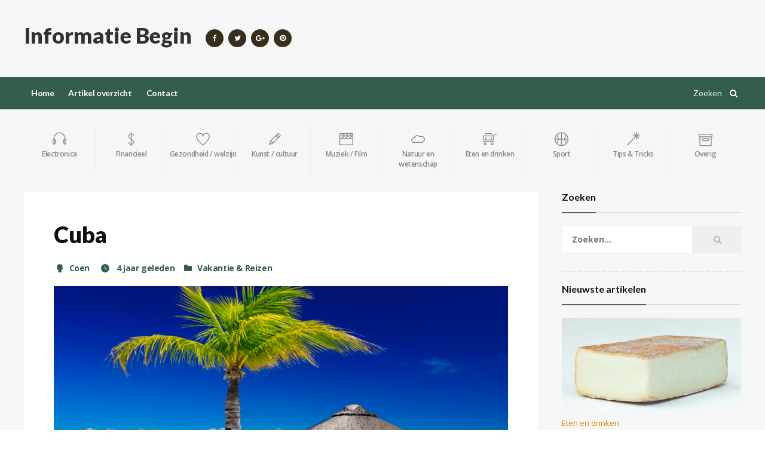

--- FILE ---
content_type: text/html; charset=UTF-8
request_url: https://informatiebegin.nl/cuba/
body_size: 16103
content:
<!DOCTYPE html>
<!-- BEGIN html -->
<html lang="nl-NL">
	<!-- BEGIN head -->
	<head>
		<meta charset="UTF-8">
		<meta name="viewport" content="width=device-width, initial-scale=1">
		<link rel="profile" href="http://gmpg.org/xfn/11">
		<link rel="pingback" href="https://informatiebegin.nl/xmlrpc.php">
		<title>Cuba &#8211; Informatie Begin</title>
<meta name='robots' content='max-image-preview:large' />
	<style>img:is([sizes="auto" i], [sizes^="auto," i]) { contain-intrinsic-size: 3000px 1500px }</style>
	
<!-- Open Graph Meta Tags generated by Blog2Social 871 - https://www.blog2social.com -->
<meta property="og:title" content="Cuba"/>
<meta property="og:description" content="Cuba is officieel een communistische stad. Het ligt in het noordoosten van de Caribische zee. Cuba staat bekend om zijn inwoners, namelijk Indianen.



&nbsp;Op"/>
<meta property="og:url" content="/cuba/"/>
<meta property="og:image:alt" content="Cuba"/>
<meta property="og:image" content="https://informatiebegin.nl/wp-content/uploads/cuba.jpg"/>
<meta property="og:image:width" content="848" />
<meta property="og:image:height" content="565" />
<meta property="og:type" content="article"/>
<meta property="og:article:published_time" content="2021-10-05 12:04:00"/>
<meta property="og:article:modified_time" content="2021-12-20 17:01:19"/>
<!-- Open Graph Meta Tags generated by Blog2Social 871 - https://www.blog2social.com -->

<!-- Twitter Card generated by Blog2Social 871 - https://www.blog2social.com -->
<meta name="twitter:card" content="summary">
<meta name="twitter:title" content="Cuba"/>
<meta name="twitter:description" content="Cuba is officieel een communistische stad. Het ligt in het noordoosten van de Caribische zee. Cuba staat bekend om zijn inwoners, namelijk Indianen.



&nbsp;Op"/>
<meta name="twitter:image" content="https://informatiebegin.nl/wp-content/uploads/cuba.jpg"/>
<meta name="twitter:image:alt" content="Cuba"/>
<!-- Twitter Card generated by Blog2Social 871 - https://www.blog2social.com -->
<meta name="author" content="Coen"/>
<link rel='dns-prefetch' href='//oss.maxcdn.com' />
<link rel='dns-prefetch' href='//secure.gravatar.com' />
<link rel='dns-prefetch' href='//stats.wp.com' />
<link rel='dns-prefetch' href='//fonts.googleapis.com' />
<link rel='dns-prefetch' href='//v0.wordpress.com' />
<link rel="alternate" type="application/rss+xml" title="Informatie Begin &raquo; feed" href="https://informatiebegin.nl/feed/" />
<link rel="alternate" type="application/rss+xml" title="Informatie Begin &raquo; reacties feed" href="https://informatiebegin.nl/comments/feed/" />
<script type="text/javascript">
/* <![CDATA[ */
window._wpemojiSettings = {"baseUrl":"https:\/\/s.w.org\/images\/core\/emoji\/16.0.1\/72x72\/","ext":".png","svgUrl":"https:\/\/s.w.org\/images\/core\/emoji\/16.0.1\/svg\/","svgExt":".svg","source":{"concatemoji":"https:\/\/informatiebegin.nl\/wp-includes\/js\/wp-emoji-release.min.js?ver=6.8.3"}};
/*! This file is auto-generated */
!function(s,n){var o,i,e;function c(e){try{var t={supportTests:e,timestamp:(new Date).valueOf()};sessionStorage.setItem(o,JSON.stringify(t))}catch(e){}}function p(e,t,n){e.clearRect(0,0,e.canvas.width,e.canvas.height),e.fillText(t,0,0);var t=new Uint32Array(e.getImageData(0,0,e.canvas.width,e.canvas.height).data),a=(e.clearRect(0,0,e.canvas.width,e.canvas.height),e.fillText(n,0,0),new Uint32Array(e.getImageData(0,0,e.canvas.width,e.canvas.height).data));return t.every(function(e,t){return e===a[t]})}function u(e,t){e.clearRect(0,0,e.canvas.width,e.canvas.height),e.fillText(t,0,0);for(var n=e.getImageData(16,16,1,1),a=0;a<n.data.length;a++)if(0!==n.data[a])return!1;return!0}function f(e,t,n,a){switch(t){case"flag":return n(e,"\ud83c\udff3\ufe0f\u200d\u26a7\ufe0f","\ud83c\udff3\ufe0f\u200b\u26a7\ufe0f")?!1:!n(e,"\ud83c\udde8\ud83c\uddf6","\ud83c\udde8\u200b\ud83c\uddf6")&&!n(e,"\ud83c\udff4\udb40\udc67\udb40\udc62\udb40\udc65\udb40\udc6e\udb40\udc67\udb40\udc7f","\ud83c\udff4\u200b\udb40\udc67\u200b\udb40\udc62\u200b\udb40\udc65\u200b\udb40\udc6e\u200b\udb40\udc67\u200b\udb40\udc7f");case"emoji":return!a(e,"\ud83e\udedf")}return!1}function g(e,t,n,a){var r="undefined"!=typeof WorkerGlobalScope&&self instanceof WorkerGlobalScope?new OffscreenCanvas(300,150):s.createElement("canvas"),o=r.getContext("2d",{willReadFrequently:!0}),i=(o.textBaseline="top",o.font="600 32px Arial",{});return e.forEach(function(e){i[e]=t(o,e,n,a)}),i}function t(e){var t=s.createElement("script");t.src=e,t.defer=!0,s.head.appendChild(t)}"undefined"!=typeof Promise&&(o="wpEmojiSettingsSupports",i=["flag","emoji"],n.supports={everything:!0,everythingExceptFlag:!0},e=new Promise(function(e){s.addEventListener("DOMContentLoaded",e,{once:!0})}),new Promise(function(t){var n=function(){try{var e=JSON.parse(sessionStorage.getItem(o));if("object"==typeof e&&"number"==typeof e.timestamp&&(new Date).valueOf()<e.timestamp+604800&&"object"==typeof e.supportTests)return e.supportTests}catch(e){}return null}();if(!n){if("undefined"!=typeof Worker&&"undefined"!=typeof OffscreenCanvas&&"undefined"!=typeof URL&&URL.createObjectURL&&"undefined"!=typeof Blob)try{var e="postMessage("+g.toString()+"("+[JSON.stringify(i),f.toString(),p.toString(),u.toString()].join(",")+"));",a=new Blob([e],{type:"text/javascript"}),r=new Worker(URL.createObjectURL(a),{name:"wpTestEmojiSupports"});return void(r.onmessage=function(e){c(n=e.data),r.terminate(),t(n)})}catch(e){}c(n=g(i,f,p,u))}t(n)}).then(function(e){for(var t in e)n.supports[t]=e[t],n.supports.everything=n.supports.everything&&n.supports[t],"flag"!==t&&(n.supports.everythingExceptFlag=n.supports.everythingExceptFlag&&n.supports[t]);n.supports.everythingExceptFlag=n.supports.everythingExceptFlag&&!n.supports.flag,n.DOMReady=!1,n.readyCallback=function(){n.DOMReady=!0}}).then(function(){return e}).then(function(){var e;n.supports.everything||(n.readyCallback(),(e=n.source||{}).concatemoji?t(e.concatemoji):e.wpemoji&&e.twemoji&&(t(e.twemoji),t(e.wpemoji)))}))}((window,document),window._wpemojiSettings);
/* ]]> */
</script>
<!-- informatiebegin.nl is managing ads with Advanced Ads 2.0.16 – https://wpadvancedads.com/ --><script id="infor-ready">
			window.advanced_ads_ready=function(e,a){a=a||"complete";var d=function(e){return"interactive"===a?"loading"!==e:"complete"===e};d(document.readyState)?e():document.addEventListener("readystatechange",(function(a){d(a.target.readyState)&&e()}),{once:"interactive"===a})},window.advanced_ads_ready_queue=window.advanced_ads_ready_queue||[];		</script>
		<style id='wp-emoji-styles-inline-css' type='text/css'>

	img.wp-smiley, img.emoji {
		display: inline !important;
		border: none !important;
		box-shadow: none !important;
		height: 1em !important;
		width: 1em !important;
		margin: 0 0.07em !important;
		vertical-align: -0.1em !important;
		background: none !important;
		padding: 0 !important;
	}
</style>
<link rel='stylesheet' id='wp-block-library-css' href='https://informatiebegin.nl/wp-includes/css/dist/block-library/style.min.css?ver=6.8.3' type='text/css' media='all' />
<style id='classic-theme-styles-inline-css' type='text/css'>
/*! This file is auto-generated */
.wp-block-button__link{color:#fff;background-color:#32373c;border-radius:9999px;box-shadow:none;text-decoration:none;padding:calc(.667em + 2px) calc(1.333em + 2px);font-size:1.125em}.wp-block-file__button{background:#32373c;color:#fff;text-decoration:none}
</style>
<link rel='stylesheet' id='mediaelement-css' href='https://informatiebegin.nl/wp-includes/js/mediaelement/mediaelementplayer-legacy.min.css?ver=4.2.17' type='text/css' media='all' />
<link rel='stylesheet' id='wp-mediaelement-css' href='https://informatiebegin.nl/wp-includes/js/mediaelement/wp-mediaelement.min.css?ver=6.8.3' type='text/css' media='all' />
<style id='jetpack-sharing-buttons-style-inline-css' type='text/css'>
.jetpack-sharing-buttons__services-list{display:flex;flex-direction:row;flex-wrap:wrap;gap:0;list-style-type:none;margin:5px;padding:0}.jetpack-sharing-buttons__services-list.has-small-icon-size{font-size:12px}.jetpack-sharing-buttons__services-list.has-normal-icon-size{font-size:16px}.jetpack-sharing-buttons__services-list.has-large-icon-size{font-size:24px}.jetpack-sharing-buttons__services-list.has-huge-icon-size{font-size:36px}@media print{.jetpack-sharing-buttons__services-list{display:none!important}}.editor-styles-wrapper .wp-block-jetpack-sharing-buttons{gap:0;padding-inline-start:0}ul.jetpack-sharing-buttons__services-list.has-background{padding:1.25em 2.375em}
</style>
<style id='global-styles-inline-css' type='text/css'>
:root{--wp--preset--aspect-ratio--square: 1;--wp--preset--aspect-ratio--4-3: 4/3;--wp--preset--aspect-ratio--3-4: 3/4;--wp--preset--aspect-ratio--3-2: 3/2;--wp--preset--aspect-ratio--2-3: 2/3;--wp--preset--aspect-ratio--16-9: 16/9;--wp--preset--aspect-ratio--9-16: 9/16;--wp--preset--color--black: #000000;--wp--preset--color--cyan-bluish-gray: #abb8c3;--wp--preset--color--white: #ffffff;--wp--preset--color--pale-pink: #f78da7;--wp--preset--color--vivid-red: #cf2e2e;--wp--preset--color--luminous-vivid-orange: #ff6900;--wp--preset--color--luminous-vivid-amber: #fcb900;--wp--preset--color--light-green-cyan: #7bdcb5;--wp--preset--color--vivid-green-cyan: #00d084;--wp--preset--color--pale-cyan-blue: #8ed1fc;--wp--preset--color--vivid-cyan-blue: #0693e3;--wp--preset--color--vivid-purple: #9b51e0;--wp--preset--gradient--vivid-cyan-blue-to-vivid-purple: linear-gradient(135deg,rgba(6,147,227,1) 0%,rgb(155,81,224) 100%);--wp--preset--gradient--light-green-cyan-to-vivid-green-cyan: linear-gradient(135deg,rgb(122,220,180) 0%,rgb(0,208,130) 100%);--wp--preset--gradient--luminous-vivid-amber-to-luminous-vivid-orange: linear-gradient(135deg,rgba(252,185,0,1) 0%,rgba(255,105,0,1) 100%);--wp--preset--gradient--luminous-vivid-orange-to-vivid-red: linear-gradient(135deg,rgba(255,105,0,1) 0%,rgb(207,46,46) 100%);--wp--preset--gradient--very-light-gray-to-cyan-bluish-gray: linear-gradient(135deg,rgb(238,238,238) 0%,rgb(169,184,195) 100%);--wp--preset--gradient--cool-to-warm-spectrum: linear-gradient(135deg,rgb(74,234,220) 0%,rgb(151,120,209) 20%,rgb(207,42,186) 40%,rgb(238,44,130) 60%,rgb(251,105,98) 80%,rgb(254,248,76) 100%);--wp--preset--gradient--blush-light-purple: linear-gradient(135deg,rgb(255,206,236) 0%,rgb(152,150,240) 100%);--wp--preset--gradient--blush-bordeaux: linear-gradient(135deg,rgb(254,205,165) 0%,rgb(254,45,45) 50%,rgb(107,0,62) 100%);--wp--preset--gradient--luminous-dusk: linear-gradient(135deg,rgb(255,203,112) 0%,rgb(199,81,192) 50%,rgb(65,88,208) 100%);--wp--preset--gradient--pale-ocean: linear-gradient(135deg,rgb(255,245,203) 0%,rgb(182,227,212) 50%,rgb(51,167,181) 100%);--wp--preset--gradient--electric-grass: linear-gradient(135deg,rgb(202,248,128) 0%,rgb(113,206,126) 100%);--wp--preset--gradient--midnight: linear-gradient(135deg,rgb(2,3,129) 0%,rgb(40,116,252) 100%);--wp--preset--font-size--small: 13px;--wp--preset--font-size--medium: 20px;--wp--preset--font-size--large: 36px;--wp--preset--font-size--x-large: 42px;--wp--preset--spacing--20: 0.44rem;--wp--preset--spacing--30: 0.67rem;--wp--preset--spacing--40: 1rem;--wp--preset--spacing--50: 1.5rem;--wp--preset--spacing--60: 2.25rem;--wp--preset--spacing--70: 3.38rem;--wp--preset--spacing--80: 5.06rem;--wp--preset--shadow--natural: 6px 6px 9px rgba(0, 0, 0, 0.2);--wp--preset--shadow--deep: 12px 12px 50px rgba(0, 0, 0, 0.4);--wp--preset--shadow--sharp: 6px 6px 0px rgba(0, 0, 0, 0.2);--wp--preset--shadow--outlined: 6px 6px 0px -3px rgba(255, 255, 255, 1), 6px 6px rgba(0, 0, 0, 1);--wp--preset--shadow--crisp: 6px 6px 0px rgba(0, 0, 0, 1);}:where(.is-layout-flex){gap: 0.5em;}:where(.is-layout-grid){gap: 0.5em;}body .is-layout-flex{display: flex;}.is-layout-flex{flex-wrap: wrap;align-items: center;}.is-layout-flex > :is(*, div){margin: 0;}body .is-layout-grid{display: grid;}.is-layout-grid > :is(*, div){margin: 0;}:where(.wp-block-columns.is-layout-flex){gap: 2em;}:where(.wp-block-columns.is-layout-grid){gap: 2em;}:where(.wp-block-post-template.is-layout-flex){gap: 1.25em;}:where(.wp-block-post-template.is-layout-grid){gap: 1.25em;}.has-black-color{color: var(--wp--preset--color--black) !important;}.has-cyan-bluish-gray-color{color: var(--wp--preset--color--cyan-bluish-gray) !important;}.has-white-color{color: var(--wp--preset--color--white) !important;}.has-pale-pink-color{color: var(--wp--preset--color--pale-pink) !important;}.has-vivid-red-color{color: var(--wp--preset--color--vivid-red) !important;}.has-luminous-vivid-orange-color{color: var(--wp--preset--color--luminous-vivid-orange) !important;}.has-luminous-vivid-amber-color{color: var(--wp--preset--color--luminous-vivid-amber) !important;}.has-light-green-cyan-color{color: var(--wp--preset--color--light-green-cyan) !important;}.has-vivid-green-cyan-color{color: var(--wp--preset--color--vivid-green-cyan) !important;}.has-pale-cyan-blue-color{color: var(--wp--preset--color--pale-cyan-blue) !important;}.has-vivid-cyan-blue-color{color: var(--wp--preset--color--vivid-cyan-blue) !important;}.has-vivid-purple-color{color: var(--wp--preset--color--vivid-purple) !important;}.has-black-background-color{background-color: var(--wp--preset--color--black) !important;}.has-cyan-bluish-gray-background-color{background-color: var(--wp--preset--color--cyan-bluish-gray) !important;}.has-white-background-color{background-color: var(--wp--preset--color--white) !important;}.has-pale-pink-background-color{background-color: var(--wp--preset--color--pale-pink) !important;}.has-vivid-red-background-color{background-color: var(--wp--preset--color--vivid-red) !important;}.has-luminous-vivid-orange-background-color{background-color: var(--wp--preset--color--luminous-vivid-orange) !important;}.has-luminous-vivid-amber-background-color{background-color: var(--wp--preset--color--luminous-vivid-amber) !important;}.has-light-green-cyan-background-color{background-color: var(--wp--preset--color--light-green-cyan) !important;}.has-vivid-green-cyan-background-color{background-color: var(--wp--preset--color--vivid-green-cyan) !important;}.has-pale-cyan-blue-background-color{background-color: var(--wp--preset--color--pale-cyan-blue) !important;}.has-vivid-cyan-blue-background-color{background-color: var(--wp--preset--color--vivid-cyan-blue) !important;}.has-vivid-purple-background-color{background-color: var(--wp--preset--color--vivid-purple) !important;}.has-black-border-color{border-color: var(--wp--preset--color--black) !important;}.has-cyan-bluish-gray-border-color{border-color: var(--wp--preset--color--cyan-bluish-gray) !important;}.has-white-border-color{border-color: var(--wp--preset--color--white) !important;}.has-pale-pink-border-color{border-color: var(--wp--preset--color--pale-pink) !important;}.has-vivid-red-border-color{border-color: var(--wp--preset--color--vivid-red) !important;}.has-luminous-vivid-orange-border-color{border-color: var(--wp--preset--color--luminous-vivid-orange) !important;}.has-luminous-vivid-amber-border-color{border-color: var(--wp--preset--color--luminous-vivid-amber) !important;}.has-light-green-cyan-border-color{border-color: var(--wp--preset--color--light-green-cyan) !important;}.has-vivid-green-cyan-border-color{border-color: var(--wp--preset--color--vivid-green-cyan) !important;}.has-pale-cyan-blue-border-color{border-color: var(--wp--preset--color--pale-cyan-blue) !important;}.has-vivid-cyan-blue-border-color{border-color: var(--wp--preset--color--vivid-cyan-blue) !important;}.has-vivid-purple-border-color{border-color: var(--wp--preset--color--vivid-purple) !important;}.has-vivid-cyan-blue-to-vivid-purple-gradient-background{background: var(--wp--preset--gradient--vivid-cyan-blue-to-vivid-purple) !important;}.has-light-green-cyan-to-vivid-green-cyan-gradient-background{background: var(--wp--preset--gradient--light-green-cyan-to-vivid-green-cyan) !important;}.has-luminous-vivid-amber-to-luminous-vivid-orange-gradient-background{background: var(--wp--preset--gradient--luminous-vivid-amber-to-luminous-vivid-orange) !important;}.has-luminous-vivid-orange-to-vivid-red-gradient-background{background: var(--wp--preset--gradient--luminous-vivid-orange-to-vivid-red) !important;}.has-very-light-gray-to-cyan-bluish-gray-gradient-background{background: var(--wp--preset--gradient--very-light-gray-to-cyan-bluish-gray) !important;}.has-cool-to-warm-spectrum-gradient-background{background: var(--wp--preset--gradient--cool-to-warm-spectrum) !important;}.has-blush-light-purple-gradient-background{background: var(--wp--preset--gradient--blush-light-purple) !important;}.has-blush-bordeaux-gradient-background{background: var(--wp--preset--gradient--blush-bordeaux) !important;}.has-luminous-dusk-gradient-background{background: var(--wp--preset--gradient--luminous-dusk) !important;}.has-pale-ocean-gradient-background{background: var(--wp--preset--gradient--pale-ocean) !important;}.has-electric-grass-gradient-background{background: var(--wp--preset--gradient--electric-grass) !important;}.has-midnight-gradient-background{background: var(--wp--preset--gradient--midnight) !important;}.has-small-font-size{font-size: var(--wp--preset--font-size--small) !important;}.has-medium-font-size{font-size: var(--wp--preset--font-size--medium) !important;}.has-large-font-size{font-size: var(--wp--preset--font-size--large) !important;}.has-x-large-font-size{font-size: var(--wp--preset--font-size--x-large) !important;}
:where(.wp-block-post-template.is-layout-flex){gap: 1.25em;}:where(.wp-block-post-template.is-layout-grid){gap: 1.25em;}
:where(.wp-block-columns.is-layout-flex){gap: 2em;}:where(.wp-block-columns.is-layout-grid){gap: 2em;}
:root :where(.wp-block-pullquote){font-size: 1.5em;line-height: 1.6;}
</style>
<link rel='stylesheet' id='ot-shortcodes-css' href='https://informatiebegin.nl/wp-content/plugins/ot-shortcodes/css/shortcodes.min.css?ver=6.8.3' type='text/css' media='all' />
<link rel='stylesheet' id='font-awesome-css' href='https://informatiebegin.nl/wp-content/plugins/elementor/assets/lib/font-awesome/css/font-awesome.min.css?ver=4.7.0' type='text/css' media='all' />
<link rel='stylesheet' id='orange-themes-fonts-css' href='//fonts.googleapis.com/css?family=Lato%3A300%2C400%2C600%2C700%2C900%7COpen+Sans%3A300%2C400%2C600%2C700%2C900&#038;subset=latin' type='text/css' media='all' />
<link rel='stylesheet' id='reset-css' href='https://informatiebegin.nl/wp-content/themes/portus-premium-theme/css/reset.min.css?ver=6.8.3' type='text/css' media='all' />
<link rel='stylesheet' id='portus-css' href='https://informatiebegin.nl/wp-content/themes/portus-premium-theme/css/portus.min.css?ver=6.8.3' type='text/css' media='all' />
<link rel='stylesheet' id='themify-icons-css' href='https://informatiebegin.nl/wp-content/themes/portus-premium-theme/css/themify-icons.min.css?ver=6.8.3' type='text/css' media='all' />
<link rel='stylesheet' id='weather-icons-css' href='https://informatiebegin.nl/wp-content/themes/portus-premium-theme/css/weather-icons.min.css?ver=6.8.3' type='text/css' media='all' />
<link rel='stylesheet' id='bootstrap-css' href='https://informatiebegin.nl/wp-content/themes/portus-premium-theme/css/bootstrap.min.css?ver=6.8.3' type='text/css' media='all' />
<link rel='stylesheet' id='owl-carousel-css' href='https://informatiebegin.nl/wp-content/themes/portus-premium-theme/css/owl.carousel.min.css?ver=6.8.3' type='text/css' media='all' />
<link rel='stylesheet' id='main-stylesheet-css' href='https://informatiebegin.nl/wp-content/themes/portus-premium-theme/css/main-stylesheet.min.css?ver=6.8.3' type='text/css' media='all' />
<link rel='stylesheet' id='ot-lightbox-css' href='https://informatiebegin.nl/wp-content/themes/portus-premium-theme/css/ot-lightbox.min.css?ver=6.8.3' type='text/css' media='all' />
<link rel='stylesheet' id='dat-menu-css' href='https://informatiebegin.nl/wp-content/themes/portus-premium-theme/css/dat-menu.min.css?ver=6.8.3' type='text/css' media='all' />
<link rel='stylesheet' id='ot-responsive-css' href='https://informatiebegin.nl/wp-content/themes/portus-premium-theme/css/responsive.min.css?ver=6.8.3' type='text/css' media='all' />
<!--[if lte IE 8]>
<link rel='stylesheet' id='ie-only-styles-css' href='https://informatiebegin.nl/wp-content/themes/portus-premium-theme/css/ie-ancient.css?ver=6.8.3' type='text/css' media='all' />
<![endif]-->
<link rel='stylesheet' id='style-css' href='https://informatiebegin.nl/wp-content/themes/portus-premium-theme/style.css?ver=6.8.3' type='text/css' media='all' />
<style id='jetpack_facebook_likebox-inline-css' type='text/css'>
.widget_facebook_likebox {
	overflow: hidden;
}

</style>
<script type="text/javascript" id="jquery-core-js-extra">
/* <![CDATA[ */
var ot = {"portus()->theme_name":"portus","portus()->theme_full_name":"Portus","adminUrl":"https:\/\/informatiebegin.nl\/wp-admin\/admin-ajax.php","security":"fc171304d8","gallery_id":"","galleryCat":"","imageUrl":"https:\/\/informatiebegin.nl\/wp-content\/themes\/portus-premium-theme\/images\/","cssUrl":"https:\/\/informatiebegin.nl\/wp-content\/themes\/portus-premium-theme\/css\/","get_site_url":"https:\/\/informatiebegin.nl","themeUrl":"https:\/\/informatiebegin.nl\/wp-content\/themes\/portus-premium-theme"};
/* ]]> */
</script>
<script type="text/javascript" src="https://informatiebegin.nl/wp-includes/js/jquery/jquery.min.js?ver=3.7.1" id="jquery-core-js"></script>
<script type="text/javascript" src="https://informatiebegin.nl/wp-includes/js/jquery/jquery-migrate.min.js?ver=3.4.1" id="jquery-migrate-js"></script>
<script type="text/javascript" src="https://informatiebegin.nl/wp-content/themes/portus-premium-theme/js/theia-sticky-sidebar.js?ver=6.8.3" id="theia-sticky-sidebar-js"></script>
<link rel="https://api.w.org/" href="https://informatiebegin.nl/wp-json/" /><link rel="alternate" title="JSON" type="application/json" href="https://informatiebegin.nl/wp-json/wp/v2/posts/3133" /><link rel="EditURI" type="application/rsd+xml" title="RSD" href="https://informatiebegin.nl/xmlrpc.php?rsd" />
<meta name="generator" content="WordPress 6.8.3" />
<link rel="canonical" href="https://informatiebegin.nl/cuba/" />
<link rel='shortlink' href='https://wp.me/s85YP6-cuba' />
<link rel="alternate" title="oEmbed (JSON)" type="application/json+oembed" href="https://informatiebegin.nl/wp-json/oembed/1.0/embed?url=https%3A%2F%2Finformatiebegin.nl%2Fcuba%2F" />
<link rel="alternate" title="oEmbed (XML)" type="text/xml+oembed" href="https://informatiebegin.nl/wp-json/oembed/1.0/embed?url=https%3A%2F%2Finformatiebegin.nl%2Fcuba%2F&#038;format=xml" />
	<style>img#wpstats{display:none}</style>
		<style>/* Predefined Color Scheme */

.photo-gallery-nav-right:active, .photo-gallery-nav-right:focus, .photo-gallery-nav-right, .photo-gallery-nav-left:active, .photo-gallery-nav-left:focus, .photo-gallery-nav-left, .photo-gallery-blocks .owl-nav .owl-next, .photo-gallery-blocks .owl-nav .owl-prev, .accordion>div.active>a:before, .portus-pagination span.page-numbers, #comments .reply-button:before, #comments .user-nick .user-label, .article-main-next-prev a:hover, .article-main-next-next a:hover, .review-post-block>div.review-post-block-score, .w-gallery-slider .owl-controls .owl-nav .owl-prev, .w-gallery-slider .owl-controls .owl-nav .owl-next, .portus-video-slider-min .item-photo:hover i.fa, .widget .tagcloud a:hover, .article-slider-full-small .owl-controls .owl-nav .owl-next, .article-slider-full-small .owl-controls .owl-nav .owl-prev, #main-menu, .item-header.item-header-hover>a:before, .button-alt:before, a.button, .button {
	background-color: #345E4C;
}

.short-tabs:not(.style-2)>ul>li.active, #comments .user-nick a:hover, #comments .reply-button, .portus-main-article-meta, .large-item-list .item .item-meta, .w-comment-list a.read-more-sm-link, .button-alt, a.post-title-comment, .portus-main-content-panel .block-category-list .item.active, .portus-main-content-panel .block-category-list .item:hover, a:hover, .portus-content-block .portus-content-title a.right, .portus-main-content-panel .portus-content-title a.right, .w-article-list-num .item-num, .item-header.item-header-hover .item-header-hover-buttons span:hover a {
	color: #345E4C;
}

.photo-gallery-thumbs-inner .item.active, .short-tabs:not(.style-2)>ul>li.active, .button-alt:before, #footer-info ul li:hover a {
	border-color: #345E4C;
}



		/* Background Color/Texture/Image */
		body {
			 
				background: url(https://informatiebegin.nl/wp-content/themes/portus-premium-theme/images/background-texture-1.jpg);
			
		}

			</style><style>
/* Fonts : Titles & Menu */

#main-menu, h1, h2, h3, h4, h5, h6, .portus-article-slider-big .item-article-title, .article-list-full-width .item .item-title, .article-slider-full-small .item-article-title {
	font-family: "Lato";
}

/* Fonts : Paragraph text */

body, p {
	font-family: "Open Sans";
}



</style><script>






			//form validation
			function validateName(fieldClass, form) {
				"use strict"
				var error = "";
				var value = jQuery('input.'+fieldClass,form).val();

				if ( value === '' || value === 'Nickname' || value === 'Enter Your Name..' || value === 'Your Name..') {
					error = "You did not enter your first name.";
				} else if (value && (value.length < 2) || (value.length > 200)) {
					error = "First name is the wrong length.";
				}
				return error;
			}
					
			function validateEmail(fieldClass, form) {
				"use strict";
				var error="";
				var value = jQuery('input.'+fieldClass,form).val();
				var pattern = new RegExp(/^(("[\w-+\s]+")|([\w-+]+(?:\.[\w-+]+)*)|("[\w-+\s]+")([\w-+]+(?:\.[\w-+]+)*))(@((?:[\w-+]+\.)*\w[\w-+]{0,66})\.([a-z]{2,6}(?:\.[a-z]{2})?)$)|(@\[?((25[0-5]\.|2[0-4][\d]\.|1[\d]{2}\.|[\d]{1,2}\.))((25[0-5]|2[0-4][\d]|1[\d]{2}|[\d]{1,2})\.){2}(25[0-5]|2[0-4][\d]|1[\d]{2}|[\d]{1,2})\]?$)/i);
    			
				
				if (!value || value === "") {
					error = "You did not enter an email address.";
				} else if ( pattern.test(value) === false) {
					error = "The email address contains illegal characters.";
				}

				return error;

			}

					
			function validateMessage(fieldClass, form) {
				"use strict";
				var error = "";
				var value = jQuery('textarea.'+fieldClass,form).val();
				if (!value || value === '') {
					error = "You did not enter Your message.";
				} else if (value && value.length < 3) {
					error = "The message is to short.";
				}

				return error;
			}		


</script><meta name="generator" content="Elementor 3.33.4; features: additional_custom_breakpoints; settings: css_print_method-external, google_font-enabled, font_display-swap">
			<style>
				.e-con.e-parent:nth-of-type(n+4):not(.e-lazyloaded):not(.e-no-lazyload),
				.e-con.e-parent:nth-of-type(n+4):not(.e-lazyloaded):not(.e-no-lazyload) * {
					background-image: none !important;
				}
				@media screen and (max-height: 1024px) {
					.e-con.e-parent:nth-of-type(n+3):not(.e-lazyloaded):not(.e-no-lazyload),
					.e-con.e-parent:nth-of-type(n+3):not(.e-lazyloaded):not(.e-no-lazyload) * {
						background-image: none !important;
					}
				}
				@media screen and (max-height: 640px) {
					.e-con.e-parent:nth-of-type(n+2):not(.e-lazyloaded):not(.e-no-lazyload),
					.e-con.e-parent:nth-of-type(n+2):not(.e-lazyloaded):not(.e-no-lazyload) * {
						background-image: none !important;
					}
				}
			</style>
			
<!-- Jetpack Open Graph Tags -->
<meta property="og:type" content="article" />
<meta property="og:title" content="Cuba" />
<meta property="og:url" content="https://informatiebegin.nl/cuba/" />
<meta property="og:description" content="Cuba is officieel een communistische stad. Het ligt in het noordoosten van de Caribische zee. Cuba staat bekend om zijn inwoners, namelijk Indianen. &nbsp;Op vakantie naar Cuba Cuba staat natuurlij…" />
<meta property="article:published_time" content="2021-10-05T10:04:00+00:00" />
<meta property="article:modified_time" content="2021-12-20T16:01:19+00:00" />
<meta property="og:site_name" content="Informatie Begin" />
<meta property="og:image" content="https://informatiebegin.nl/wp-content/uploads/cuba.jpg" />
<meta property="og:image:width" content="848" />
<meta property="og:image:height" content="565" />
<meta property="og:image:alt" content="Cuba" />
<meta property="og:locale" content="nl_NL" />
<meta name="twitter:text:title" content="Cuba" />
<meta name="twitter:image" content="https://informatiebegin.nl/wp-content/uploads/cuba.jpg?w=640" />
<meta name="twitter:image:alt" content="Cuba" />
<meta name="twitter:card" content="summary_large_image" />

<!-- End Jetpack Open Graph Tags -->
<script  async src="https://pagead2.googlesyndication.com/pagead/js/adsbygoogle.js?client=ca-pub-4386215874378845" crossorigin="anonymous"></script><link rel="icon" href="https://informatiebegin.nl/wp-content/uploads/cropped-tijdelijk-fav-32x32.png" sizes="32x32" />
<link rel="icon" href="https://informatiebegin.nl/wp-content/uploads/cropped-tijdelijk-fav-192x192.png" sizes="192x192" />
<link rel="apple-touch-icon" href="https://informatiebegin.nl/wp-content/uploads/cropped-tijdelijk-fav-180x180.png" />
<meta name="msapplication-TileImage" content="https://informatiebegin.nl/wp-content/uploads/cropped-tijdelijk-fav-270x270.png" />
	
	<!-- END head -->

<!-- Google tag (gtag.js) -->
<script async src="https://www.googletagmanager.com/gtag/js?id=G-9GPRYNW0F1"></script>
<script>
  window.dataLayer = window.dataLayer || [];
  function gtag(){dataLayer.push(arguments);}
  gtag('js', new Date());

  gtag('config', 'G-9GPRYNW0F1');
</script>

	</head>

	
	<!-- BEGIN body -->
	<body class="wp-singular post-template-default single single-post postid-3133 single-format-standard wp-theme-portus-premium-theme light-scheme ot-menu-will-follow ot-clean elementor-default elementor-kit-3560 aa-prefix-infor-">
			
			

	<!-- BEGIN .boxed -->
	<div class="boxed">

		<!-- BEGIN #header -->
		<div id="header" class="header-style-1">

			
			
			<!-- BEGIN .wrapper -->
			<div class="wrapper">

				<div class="header-panels">
					<div class="header-logo">
														<h1><a href="https://informatiebegin.nl/">Informatie Begin</a></h1>
											</div>

											<!-- BEGIN .header-socials -->
						<div class="header-socials">
							<a href="https://www.facebook.com/Informatiebegin/" target="_blank" ><i class="fa fa-facebook"></i></a>							<a href="https://twitter.com/InformatieBegin" target="_blank" ><i class="fa fa-twitter"></i></a>							<a href="https://plus.google.com/115214027000717040776" target="_blank" ><i class="fa fa-google-plus"></i></a>														<a href="https://nl.pinterest.com/informatiebegin/" target="_blank" ><i class="fa fa-pinterest"></i></a>						<!-- END .header-socials -->
						</div>
					
											<!-- BEGIN .header-pob -->
						<div class="header-pob">
													<!-- END .header-pob -->
						</div>
					
					</div>
					
				<!-- END .wrapper -->
				</div>


				<!-- BEGIN #main-menu -->
				<nav id="main-menu">

					<a href="#dat-menu" class="dat-menu-button">
						<i class="fa fa-bars"></i>Menu					</a>
					<div class="main-menu-placeholder">

						<!-- BEGIN .wrapper -->
						<div class="wrapper">
															<div class="search-nav right">
									<form action="https://informatiebegin.nl/" method="get">
										<input type="text" value="" placeholder="Zoeken" name="s"/>
										<button type="submit"><i class="fa fa-search"></i></button>
									</form>
								</div>
							 
							<ul class="load-responsive" id="menu-menu" rel="Menu"><li id="menu-item-287" class="normal-drop   no-description menu-item menu-item-type-post_type menu-item-object-page menu-item-home"><a href="https://informatiebegin.nl/">Home</a></li>
<li id="menu-item-294" class="normal-drop   no-description menu-item menu-item-type-post_type menu-item-object-page"><a href="https://informatiebegin.nl/artikel-overzicht/">Artikel overzicht</a></li>
<li id="menu-item-295" class="normal-drop   no-description menu-item menu-item-type-post_type menu-item-object-page"><a href="https://informatiebegin.nl/contact/" data-ot-css="border-bottom: 0px solid #36D424; ">Contact</a></li>
</ul>							
						<!-- END .wrapper -->
						</div>
					
					</div>

				<!-- END #main-menu -->
				</nav>
			<!-- END #header -->
			</div>



	

		
			<!-- BEGIN #content -->
			<div id="content">
				<!-- BEGIN #portus-read-later -->
				<div id="portus-read-later">
										</div>

								
							
				<!-- BEGIN .wrapper -->
				<div class="wrapper">

					
	
				<!-- BEGIN .portus-main-content-panel -->
		<div class="paragraph-row portus-main-content-panel">
			<div class="column12">
		
				<div class="portus-content-block"><div class="block-category-list"><a href="https://informatiebegin.nl/category/electronica/" class="item"><i class="ti ti-headphone"></i><strong>Electronica</strong></a>
<a href="https://informatiebegin.nl/category/financieel/" class="item"><i class="ti ti-money"></i><strong>Financieel</strong></a>
<a href="https://informatiebegin.nl/category/gezondheid-welzijn/" class="item"><i class="ti ti-heart"></i><strong>Gezondheid / welzijn</strong></a>
<a href="https://informatiebegin.nl/category/kunst-cultuur/" class="item"><i class="ti ti-pencil"></i><strong>Kunst / cultuur</strong></a>
<a href="https://informatiebegin.nl/category/muziek-film/" class="item"><i class="ti ti-video-clapper"></i><strong>Muziek / Film</strong></a>
<a href="https://informatiebegin.nl/category/natuur-en-wetenschap/" class="item"><i class="ti ti-cloud"></i><strong>Natuur en wetenschap</strong></a>
<a href="https://informatiebegin.nl/category/eten-en-drinken/" class="item"><i class="ti ti-shopping-cart-full"></i><strong>Eten en drinken</strong></a>
<a href="https://informatiebegin.nl/category/sport/" class="item"><i class="ti ti-basketball"></i><strong>Sport</strong></a>
<a href="https://informatiebegin.nl/category/tips-tricks/" class="item"><i class="ti ti-wand"></i><strong>Tips &#038; Tricks</strong></a>
<a href="https://informatiebegin.nl/category/overig/" class="item"><i class="ti ti-archive"></i><strong>Overig</strong></a>
</div></div>
					</div>
		<!-- ENd .portus-main-content-panel -->
		</div>
		
	
					<!-- BEGIN .portus-main-content-panel -->
					<div class="paragraph-row portus-main-content-panel">
						<div class="column12">
														<div class="portus-main-content-s-block">
															
								<!-- BEGIN .portus-main-content -->
								<div class="portus-main-content portus-main-content-s-4">
									<div class="theiaStickySidebar">

		
							

			<div class="post-3133 post type-post status-publish format-standard has-post-thumbnail hentry category-vakantie-reizen portus-main-article-block">
									



		<h1>Cuba</h1>

 


				
				<span class="portus-main-article-meta">
	                <a  href="https://informatiebegin.nl/author/beg1nmetdi3inf000/" title="Berichten van Coen" rel="author" class="item-meta-i"><i class="po po-head"></i>Coen</a>											<a href="https://informatiebegin.nl/2021/10/" class="item-meta-i">
							<i class="po po-clock"></i>
							4 jaar geleden						</a>
																					<span class="item-meta-i">
							<i class="fa fa-folder"></i>
																						<a href="https://informatiebegin.nl/category/vakantie-reizen/" data-ot-css="color: #000000">
									Vakantie &amp; Reizen								</a>
																												</span>
					
				</span>

					<div class="wp-caption">
		 
		<a href="https://informatiebegin.nl/wp-content/uploads/cuba.jpg" class="lightbox-photo" title="Cuba">
					<img fetchpriority="high" width="1200" height="762" src="https://informatiebegin.nl/wp-content/uploads/cuba-1200x762_c.jpg" alt="Cuba" srcset="https://informatiebegin.nl/wp-content/uploads/cuba-2400x1524_c.jpg" data-ot-retina="https://informatiebegin.nl/wp-content/uploads/cuba-2400x1524_c.jpg" />		 
		</a>
					</div>


				<div class="infor-voor-de-content" id="infor-1443229843"><script async src="//pagead2.googlesyndication.com/pagead/js/adsbygoogle.js?client=ca-pub-4386215874378845" crossorigin="anonymous"></script><ins class="adsbygoogle" style="display:block;" data-ad-client="ca-pub-4386215874378845" 
data-ad-slot="2595523431" 
data-ad-format="link"></ins>
<script> 
(adsbygoogle = window.adsbygoogle || []).push({}); 
</script>
</div>
<p>Cuba is officieel een communistische stad. Het ligt in het noordoosten van de Caribische zee. Cuba staat bekend om zijn inwoners, namelijk Indianen.</p>



<h2 class="wp-block-heading">&nbsp;Op vakantie naar Cuba</h2>



<p>Cuba staat natuurlijk bekend om zijn sigaren, de salsa en de frisse mojito’s. Het is ongeveer 10 uur vliegen vanaf Nederland. Bij vele mensen staat Cuba hoog op het verlanglijstje. Tijdens de reis naar Cuba ga je hoogstwaarschijnlijk veel zien van de bijzondere en lokale bevolking in Cuba. Je kunt gemakkelijk met de bus reizen of zelf een auto huren is ook geen enkel probleem. Er zijn veel hotels en resorts te vinden op Cuba. Geniet van de parelwitte stranden, de helderblauwe zee, en de gekleurde steden!</p><div class="infor-content" id="infor-40807002"><script async src="//pagead2.googlesyndication.com/pagead/js/adsbygoogle.js?client=ca-pub-4386215874378845" crossorigin="anonymous"></script><ins class="adsbygoogle" style="display:block;" data-ad-client="ca-pub-4386215874378845" 
data-ad-slot="1118790235" 
data-ad-format="auto"></ins>
<script> 
(adsbygoogle = window.adsbygoogle || []).push({}); 
</script>
</div>



<h2 class="wp-block-heading">Bezienswaardigheden Cuba</h2>



<p>Veel mensen gaan naar Cuba voor een heerlijk relaxte zon, zee en strandvakantie. Ook kun je prachtig duiken op Cuba, waar veel toeristen op afkomen. Maar Havana is zeker ook een stad waar je moet geweest zijn al ben je op Cuba. In deze stad is erg veel armoede, maar is enorm boeiend. Het is een echte authentieke koloniale stad. Buiten is het altijd feest in Havana kinderen spelen buiten en overal hoor je muziek. Maar niet alleen daar ook in Santiago de Cuba is er altijd feest en muziek. Daar zijn ook veel dingen te bezichtigen zoals een prachtig kasteel, een prachtig park in vorm van natuurmonumenten noem maar op.</p><div class="infor-content_2" id="infor-57766207"><script async src="//pagead2.googlesyndication.com/pagead/js/adsbygoogle.js?client=ca-pub-4386215874378845" crossorigin="anonymous"></script><ins class="adsbygoogle" style="display:block;" data-ad-client="ca-pub-4386215874378845" 
data-ad-slot="1118790235" 
data-ad-format="auto"></ins>
<script> 
(adsbygoogle = window.adsbygoogle || []).push({}); 
</script>
</div>



<h2 class="wp-block-heading">Klimaat Cuba</h2>



<p>Een tropisch savanneklimaat, dat is het klimaat van Cuba. In september tot oktober heb je veel kans op topische stormen en tussen mei en oktober valt er vaak veel regen. De temperaturen liggen tussen ongeveer de 30 graden. In de koudste maanden is het overdag zo rond de 25 graden. Ook staat er in Cuba redelijk veel wind, dat maakt het in de maand mei wat koeler, dit is vrij bijzonder voor een tropisch land. Er worden overdag 6 tot 9 uren zon geregistreerd zelfs al regent het heel de dag. Het klimaat in Cuba kan enorm snel veranderen, van een mega donkere lucht naar een helderblauwe lucht kan binnen vijf minuten veranderen.</p>



<h2 class="wp-block-heading">Eten in Cuba</h2>



<p>Het eten in Cuba is wellicht lekkerder dan je denkt! Om de beste maaltijden te eten uit Cuba, moet je naar een casa particular gaan. Hier is het Cubaanse eten overheerlijk. In de meeste Casa’s bestaat alleen de mogelijkheid om s ’avonds te komen eten. Al ben je een keer op Cuba moet je hier eigenlijk wel minstens een keer geweest zijn. Er worden verschillende gerechten op tafel gezet, en laat je per hapje wat proeven van de Cubaanse keuken. Wat je in ieder geval in elk restaurant in Cuba tevoorschijn ziet komen is: rijst. Dit eten Cubanen het liefst bij elk gerecht, gewoon de witte variant van rijst. En daarbij zit het liefst bonen, of bonensoep. Naast het eten van rijst zijn de Cubanen ook echte vleeseters, kip, varkensvlees, garnalen of kreeft. Dit is wel een tikje duurder maar zeker de moeite waard, vlees is in Cuba namelijk overheerlijk!</p>
<div class="infor-na-de-content" id="infor-1933968878"><script async src="//pagead2.googlesyndication.com/pagead/js/adsbygoogle.js?client=ca-pub-4386215874378845" crossorigin="anonymous"></script><ins class="adsbygoogle" style="display:block;" data-ad-client="ca-pub-4386215874378845" 
data-ad-slot="2595523431" 
data-ad-format="link"></ins>
<script> 
(adsbygoogle = window.adsbygoogle || []).push({}); 
</script>
</div>
				
				

    				
				
				        
    <div class="article-main-next-prev">
        <div class="paragraph-row">
                            <div class="column6">
                    <a href="https://informatiebegin.nl/sliptong/#" class="article-nav-previous">
                        <i class="fa fa-chevron-left"></i>
                        <span>Vorige artikel</span>
                        <strong>Sliptong</strong>
                    </a>
                </div>
                                        <div class="column6">
                    <a href="https://informatiebegin.nl/accu-leeg-van-een-elektrische-auto-wat-nu/#" class="article-nav-next">
                        <i class="fa fa-chevron-right"></i>
                        <span>Volgende artikel</span>
                        <strong>Accu leeg van een elektrische auto, wat nu?</strong>
                    </a>
                </div>
                    </div>
    </div>
				
	<div class="portus-post-author">
					<div class="portus-post-author-avatar">
				<a href="https://informatiebegin.nl/author/beg1nmetdi3inf000/">
					<img alt='Coen' src='https://secure.gravatar.com/avatar/0fbafd82d12f4e9ad08c597737a0a20bff63995ab565947f826486471cbf9c84?s=100&#038;d=mm&#038;r=g' srcset='https://secure.gravatar.com/avatar/0fbafd82d12f4e9ad08c597737a0a20bff63995ab565947f826486471cbf9c84?s=200&#038;d=mm&#038;r=g 2x' class='avatar avatar-100 photo' height='100' width='100' decoding='async'/>				</a>
			</div>
				<div class="portus-post-author-content">
			<h3><a href="https://informatiebegin.nl/author/beg1nmetdi3inf000/">Coen</a></h3>
			<p></p>
			<div class="item-meta">
				<a href="https://informatiebegin.nl/author/beg1nmetdi3inf000/">
					<i class="fa fa-reply"></i>Meer Artikelen				</a>
									<a href="https://informatiebegin.nl/contact/"><i class="fa fa-envelope"></i>Contact</a>
							</div>
		</div>

	</div>

				
	<!-- BEGIN .portland-content-block -->
	<div class="portland-content-block">
		<div class="portland-content-title">
			<h2>Vergelijkbare artikelen</h2>
		</div>
		<div class="article-grid-default block-similar-posts">
			<div class="article-grid-layout-3">
									<div class="item ">
						<div class="item-header">
							<a href="https://informatiebegin.nl/parijs/">
								<img width="169" height="109" src="https://informatiebegin.nl/wp-content/uploads/Depositphotos_67544499_xl-2015-169x109_c.jpg" alt="Parijs" srcset="https://informatiebegin.nl/wp-content/uploads/Depositphotos_67544499_xl-2015-338x218_c.jpg" data-ot-retina="https://informatiebegin.nl/wp-content/uploads/Depositphotos_67544499_xl-2015-338x218_c.jpg" />							</a>
						</div>
						<div class="item-conten">
							<h3><a href="https://informatiebegin.nl/parijs/">Parijs</a></h3>
							<div class="item-meta">
																	<span class="item-meta-i"><i class="po po-clock"></i>7 jaar geleden</span>
																									<a href="https://informatiebegin.nl/parijs/#comments" class="item-meta-i">
										<i class="po po-portus"></i>0									</a>
															</div>
						</div>
					</div>


	   

									<div class="item ">
						<div class="item-header">
							<a href="https://informatiebegin.nl/snelwegen-in-slovenie/">
								<img width="169" height="109" src="https://informatiebegin.nl/wp-content/uploads/Depositphotos_76491153_xl-2015-169x109_c.jpg" alt="Snelwegen in Slovenië" srcset="https://informatiebegin.nl/wp-content/uploads/Depositphotos_76491153_xl-2015-338x218_c.jpg" data-ot-retina="https://informatiebegin.nl/wp-content/uploads/Depositphotos_76491153_xl-2015-338x218_c.jpg" />							</a>
						</div>
						<div class="item-conten">
							<h3><a href="https://informatiebegin.nl/snelwegen-in-slovenie/">Snelwegen in Slovenië</a></h3>
							<div class="item-meta">
																	<span class="item-meta-i"><i class="po po-clock"></i>7 jaar geleden</span>
																									<a href="https://informatiebegin.nl/snelwegen-in-slovenie/#comments" class="item-meta-i">
										<i class="po po-portus"></i>0									</a>
															</div>
						</div>
					</div>


	   

									<div class="item ">
						<div class="item-header">
							<a href="https://informatiebegin.nl/het-verhaal-achter-de-chileense-vlag/">
								<img width="169" height="109" src="https://informatiebegin.nl/wp-content/uploads/landschap-chili-169x109_c.jpg" alt="HET VERHAAL ACHTER DE CHILEENSE VLAG" srcset="https://informatiebegin.nl/wp-content/uploads/landschap-chili-338x218_c.jpg" data-ot-retina="https://informatiebegin.nl/wp-content/uploads/landschap-chili-338x218_c.jpg" />							</a>
						</div>
						<div class="item-conten">
							<h3><a href="https://informatiebegin.nl/het-verhaal-achter-de-chileense-vlag/">HET VERHAAL ACHTER DE CHILEENSE VLAG</a></h3>
							<div class="item-meta">
																	<span class="item-meta-i"><i class="po po-clock"></i>1 jaar geleden</span>
																							</div>
						</div>
					</div>


	   

				


			</div>
		</div>
	</div>

	
			</div>


										
	

					</div>

				</div>

						<!-- BEGIN #sidebar -->
		<aside class="sidebar portus-sidebar-large">
			<div class="theiaStickySidebar">
				<div class="widget-1 first widget widget_search"><div class="widget-title"><h3>Zoeken</h3></div>
	<form method="get" role="search" action="https://informatiebegin.nl/" name="searchform" class="search-form">
		<label>
			<label class="screen-reader-text" for="s">Search for:</label>
			<input type="text" placeholder="Zoeken..." title="Search for:" class="search" name="s" id="s" />
		</label>
		<input type="submit" id="searchsubmit" value="" />
	<!-- END .searchform -->
	</form>
</div>		
	<div class="widget-2 widget widget_orange_themes_cat_posts">	<div class="widget-title"><h3>Nieuwste artikelen </h3></div>				<div class="w-review-articles">
								
							<div class="item item-large">
										<div class="item-header item-header-hover active">
						<div class="item-header-hover-buttons">
							<span data-hover-text-me="Lees dit artikel">
								<a href="https://informatiebegin.nl/taleggio/" class="fa fa-mail-reply"></a>
							</span>
							            <span class="ot-read-later-2" data-post="3579">
                <span data-hover-text-me="Later lezen" class="ot-add-read-later" data-post="3579">
                    <a href="#" class="fa fa-plus"></a>
                </span>
                <span data-hover-text-me="Verwijder uit de lijst" class="ot-remove-read-later ot-display-none" data-post="3579">
                    <a href="#" class="fa fa-minus-circle"></a>
                </span>
            </span>
        						</div>
						<a href="https://informatiebegin.nl/taleggio/">
							<img width="300" height="157" src="https://informatiebegin.nl/wp-content/uploads/kip-met-taleggio-en-parmaham-300x157_c.png" alt="Taleggio" srcset="https://informatiebegin.nl/wp-content/uploads/kip-met-taleggio-en-parmaham-600x314_c.png" data-ot-retina="https://informatiebegin.nl/wp-content/uploads/kip-met-taleggio-en-parmaham-600x314_c.png" />						</a>
					</div>
										<div class="item-content">
													<div class="item-categories">
																									<a href="https://informatiebegin.nl/category/eten-en-drinken/" data-ot-css="color: #dd8500">
										Eten en drinken									</a>
																																</div>
						

						<h4>
							<a href="https://informatiebegin.nl/taleggio/">
								Taleggio							</a>
													</h4>
					</div>
				</div>
									
							<div class="item item-large no-image">
										<div class="item-content">
													<div class="item-categories">
																									<a href="https://informatiebegin.nl/category/eten-en-drinken/" data-ot-css="color: #dd8500">
										Eten en drinken									</a>
																																</div>
						

						<h4>
							<a href="https://informatiebegin.nl/ovenschotel-kip/">
								Ovenschotel kip							</a>
													</h4>
					</div>
				</div>
									
							<div class="item item-large">
										<div class="item-header item-header-hover active">
						<div class="item-header-hover-buttons">
							<span data-hover-text-me="Lees dit artikel">
								<a href="https://informatiebegin.nl/pindasaus/" class="fa fa-mail-reply"></a>
							</span>
							            <span class="ot-read-later-2" data-post="3486">
                <span data-hover-text-me="Later lezen" class="ot-add-read-later" data-post="3486">
                    <a href="#" class="fa fa-plus"></a>
                </span>
                <span data-hover-text-me="Verwijder uit de lijst" class="ot-remove-read-later ot-display-none" data-post="3486">
                    <a href="#" class="fa fa-minus-circle"></a>
                </span>
            </span>
        						</div>
						<a href="https://informatiebegin.nl/pindasaus/">
							<img width="300" height="157" src="https://informatiebegin.nl/wp-content/uploads/pindasaus-300x157_c.jpg" alt="Pindasaus" srcset="https://informatiebegin.nl/wp-content/uploads/pindasaus-600x314_c.jpg" data-ot-retina="https://informatiebegin.nl/wp-content/uploads/pindasaus-600x314_c.jpg" />						</a>
					</div>
										<div class="item-content">
													<div class="item-categories">
																									<a href="https://informatiebegin.nl/category/overig/" data-ot-css="color: #000000">
										Overig									</a>
																																</div>
						

						<h4>
							<a href="https://informatiebegin.nl/pindasaus/">
								Pindasaus							</a>
													</h4>
					</div>
				</div>
						
		</div>
	</div>
      		
	<div class="widget-3 widget widget_orange_themes_reviews">	<div class="widget-title"><h3>Beste reacties</h3></div>	<div class="w-review-articles">
						<p>Geen reacties gevonden</p>
			</div>
	</div>		
	
      <div class="widget-4 last widget widget_tag_cloud"><div class="widget-title"><h3>Tags</h3></div><div class="tagcloud"><a href="https://informatiebegin.nl/tag/auto/" class="tag-cloud-link tag-link-532 tag-link-position-1" style="font-size: 16.69696969697pt;" aria-label="Auto (12 items)">Auto</a>
<a href="https://informatiebegin.nl/tag/bloemen/" class="tag-cloud-link tag-link-381 tag-link-position-2" style="font-size: 9.6969696969697pt;" aria-label="bloemen (5 items)">bloemen</a>
<a href="https://informatiebegin.nl/tag/casino/" class="tag-cloud-link tag-link-70 tag-link-position-3" style="font-size: 13.30303030303pt;" aria-label="Casino (8 items)">Casino</a>
<a href="https://informatiebegin.nl/tag/cultuur/" class="tag-cloud-link tag-link-371 tag-link-position-4" style="font-size: 11.181818181818pt;" aria-label="cultuur (6 items)">cultuur</a>
<a href="https://informatiebegin.nl/tag/dino/" class="tag-cloud-link tag-link-314 tag-link-position-5" style="font-size: 21.151515151515pt;" aria-label="dino (20 items)">dino</a>
<a href="https://informatiebegin.nl/tag/dinosaurus/" class="tag-cloud-link tag-link-308 tag-link-position-6" style="font-size: 22pt;" aria-label="dinosaurus (22 items)">dinosaurus</a>
<a href="https://informatiebegin.nl/tag/duitsland/" class="tag-cloud-link tag-link-47 tag-link-position-7" style="font-size: 8pt;" aria-label="Duitsland (4 items)">Duitsland</a>
<a href="https://informatiebegin.nl/tag/eten/" class="tag-cloud-link tag-link-286 tag-link-position-8" style="font-size: 19.242424242424pt;" aria-label="Eten (16 items)">Eten</a>
<a href="https://informatiebegin.nl/tag/europa/" class="tag-cloud-link tag-link-278 tag-link-position-9" style="font-size: 8pt;" aria-label="Europa (4 items)">Europa</a>
<a href="https://informatiebegin.nl/tag/fitness/" class="tag-cloud-link tag-link-288 tag-link-position-10" style="font-size: 9.6969696969697pt;" aria-label="Fitness (5 items)">Fitness</a>
<a href="https://informatiebegin.nl/tag/games/" class="tag-cloud-link tag-link-134 tag-link-position-11" style="font-size: 14.363636363636pt;" aria-label="Games (9 items)">Games</a>
<a href="https://informatiebegin.nl/tag/gaming/" class="tag-cloud-link tag-link-11 tag-link-position-12" style="font-size: 14.363636363636pt;" aria-label="Gaming (9 items)">Gaming</a>
<a href="https://informatiebegin.nl/tag/geschiedenis/" class="tag-cloud-link tag-link-63 tag-link-position-13" style="font-size: 16.69696969697pt;" aria-label="Geschiedenis (12 items)">Geschiedenis</a>
<a href="https://informatiebegin.nl/tag/gezondheid/" class="tag-cloud-link tag-link-131 tag-link-position-14" style="font-size: 9.6969696969697pt;" aria-label="Gezondheid (5 items)">Gezondheid</a>
<a href="https://informatiebegin.nl/tag/goden/" class="tag-cloud-link tag-link-121 tag-link-position-15" style="font-size: 8pt;" aria-label="goden (4 items)">goden</a>
<a href="https://informatiebegin.nl/tag/gokken/" class="tag-cloud-link tag-link-74 tag-link-position-16" style="font-size: 14.363636363636pt;" aria-label="Gokken (9 items)">Gokken</a>
<a href="https://informatiebegin.nl/tag/groente/" class="tag-cloud-link tag-link-127 tag-link-position-17" style="font-size: 9.6969696969697pt;" aria-label="groente (5 items)">groente</a>
<a href="https://informatiebegin.nl/tag/huis/" class="tag-cloud-link tag-link-761 tag-link-position-18" style="font-size: 11.181818181818pt;" aria-label="huis (6 items)">huis</a>
<a href="https://informatiebegin.nl/tag/informatie/" class="tag-cloud-link tag-link-294 tag-link-position-19" style="font-size: 8pt;" aria-label="Informatie (4 items)">Informatie</a>
<a href="https://informatiebegin.nl/tag/isolatie/" class="tag-cloud-link tag-link-169 tag-link-position-20" style="font-size: 9.6969696969697pt;" aria-label="Isolatie (5 items)">Isolatie</a>
<a href="https://informatiebegin.nl/tag/italie/" class="tag-cloud-link tag-link-91 tag-link-position-21" style="font-size: 11.181818181818pt;" aria-label="Italië (6 items)">Italië</a>
<a href="https://informatiebegin.nl/tag/kaas/" class="tag-cloud-link tag-link-290 tag-link-position-22" style="font-size: 12.242424242424pt;" aria-label="Kaas (7 items)">Kaas</a>
<a href="https://informatiebegin.nl/tag/land/" class="tag-cloud-link tag-link-319 tag-link-position-23" style="font-size: 8pt;" aria-label="land (4 items)">land</a>
<a href="https://informatiebegin.nl/tag/muziek/" class="tag-cloud-link tag-link-284 tag-link-position-24" style="font-size: 8pt;" aria-label="Muziek (4 items)">Muziek</a>
<a href="https://informatiebegin.nl/tag/oertijd/" class="tag-cloud-link tag-link-309 tag-link-position-25" style="font-size: 18.606060606061pt;" aria-label="oertijd (15 items)">oertijd</a>
<a href="https://informatiebegin.nl/tag/planten/" class="tag-cloud-link tag-link-104 tag-link-position-26" style="font-size: 9.6969696969697pt;" aria-label="planten (5 items)">planten</a>
<a href="https://informatiebegin.nl/tag/poker/" class="tag-cloud-link tag-link-824 tag-link-position-27" style="font-size: 9.6969696969697pt;" aria-label="poker (5 items)">poker</a>
<a href="https://informatiebegin.nl/tag/pokeren/" class="tag-cloud-link tag-link-825 tag-link-position-28" style="font-size: 9.6969696969697pt;" aria-label="pokeren (5 items)">pokeren</a>
<a href="https://informatiebegin.nl/tag/recept/" class="tag-cloud-link tag-link-272 tag-link-position-29" style="font-size: 16.060606060606pt;" aria-label="Recept (11 items)">Recept</a>
<a href="https://informatiebegin.nl/tag/recepten/" class="tag-cloud-link tag-link-330 tag-link-position-30" style="font-size: 12.242424242424pt;" aria-label="recepten (7 items)">recepten</a>
<a href="https://informatiebegin.nl/tag/salade/" class="tag-cloud-link tag-link-163 tag-link-position-31" style="font-size: 9.6969696969697pt;" aria-label="Salade (5 items)">Salade</a>
<a href="https://informatiebegin.nl/tag/soep/" class="tag-cloud-link tag-link-311 tag-link-position-32" style="font-size: 8pt;" aria-label="soep (4 items)">soep</a>
<a href="https://informatiebegin.nl/tag/soorten/" class="tag-cloud-link tag-link-256 tag-link-position-33" style="font-size: 14.363636363636pt;" aria-label="Soorten (9 items)">Soorten</a>
<a href="https://informatiebegin.nl/tag/spellen/" class="tag-cloud-link tag-link-1308 tag-link-position-34" style="font-size: 13.30303030303pt;" aria-label="Spellen (8 items)">Spellen</a>
<a href="https://informatiebegin.nl/tag/sport/" class="tag-cloud-link tag-link-76 tag-link-position-35" style="font-size: 13.30303030303pt;" aria-label="Sport (8 items)">Sport</a>
<a href="https://informatiebegin.nl/tag/symptomen/" class="tag-cloud-link tag-link-878 tag-link-position-36" style="font-size: 9.6969696969697pt;" aria-label="symptomen (5 items)">symptomen</a>
<a href="https://informatiebegin.nl/tag/tegels/" class="tag-cloud-link tag-link-202 tag-link-position-37" style="font-size: 16.060606060606pt;" aria-label="Tegels (11 items)">Tegels</a>
<a href="https://informatiebegin.nl/tag/tuin/" class="tag-cloud-link tag-link-612 tag-link-position-38" style="font-size: 14.363636363636pt;" aria-label="Tuin (9 items)">Tuin</a>
<a href="https://informatiebegin.nl/tag/turkije/" class="tag-cloud-link tag-link-210 tag-link-position-39" style="font-size: 9.6969696969697pt;" aria-label="Turkije (5 items)">Turkije</a>
<a href="https://informatiebegin.nl/tag/vakantie/" class="tag-cloud-link tag-link-277 tag-link-position-40" style="font-size: 16.060606060606pt;" aria-label="Vakantie (11 items)">Vakantie</a>
<a href="https://informatiebegin.nl/tag/verslaving/" class="tag-cloud-link tag-link-297 tag-link-position-41" style="font-size: 8pt;" aria-label="Verslaving (4 items)">Verslaving</a>
<a href="https://informatiebegin.nl/tag/vignet/" class="tag-cloud-link tag-link-196 tag-link-position-42" style="font-size: 8pt;" aria-label="Vignet (4 items)">Vignet</a>
<a href="https://informatiebegin.nl/tag/voetbal/" class="tag-cloud-link tag-link-49 tag-link-position-43" style="font-size: 16.060606060606pt;" aria-label="Voetbal (11 items)">Voetbal</a>
<a href="https://informatiebegin.nl/tag/weetjes/" class="tag-cloud-link tag-link-321 tag-link-position-44" style="font-size: 8pt;" aria-label="weetjes (4 items)">weetjes</a>
<a href="https://informatiebegin.nl/tag/zwitserland/" class="tag-cloud-link tag-link-686 tag-link-position-45" style="font-size: 9.6969696969697pt;" aria-label="Zwitserland (5 items)">Zwitserland</a></div>
</div>			</div>
		</aside>

								</div>
								
			</div>
		<!-- ENd .portus-main-content-panel -->
		</div>


	<!-- END .wrapper -->
	</div>
		<!-- BEGIN #content -->
</div>





				
<!-- BEGIN #footer -->
<div id="footer">

    <div id="footer-widgets">
        <div class="wrapper">
                            <div class="paragraph-row">
                    <div class="column12">
                        <!-- BEGIN .widget -->
                        <div class="widget">

                            <div class="do-space do-space-bg">
                                                                <strong>Gesponserde advertentie</strong>
                            </div>

                            <!-- END .widget -->
                        </div>
                    </div>
                </div>
                                    <div class="paragraph-row">
                                                    <div class="column3">
                        		
	<div class="widget-1 first widget widget_orange_themes_about">		<div class="widget-title"><h3>Contact</h3></div>			<div>
									       											<div class="short-icon-text">
						<i class="fa fa-location-arrow"></i>
						<span>Nederland</span>
					</div>
													<div class="short-icon-text">
						<i class="fa fa-envelope"></i>
						<span>info@informatiebegin.nl</span>
					</div>
				
			</div>
	</div>		
	
                          </div>
                    
                                    <div class="column3">
                        <div class="widget-1 first widget widget_text"><div class="widget-title"><h3>Over ons</h3></div>			<div class="textwidget"><p>Via deze website kunt u uit verschillende onderwerpen kiezen om daar verdere informatie over te lezen en kennis op te doen.</p>
<p><a href="/privacy-beleid">Privacy beleid</a> | <a href="/cookie-beleid">Cookie beleid</a> | <a href="/interessante-websites">Interessante websites</a></p>
</div>
		</div>                    </div>
                    
                                    <div class="column3">
                        <div class="widget-1 first widget widget_twitter_timeline"><div class="widget-title"><h3>Volg ons op Twitter</h3></div><a class="twitter-timeline" data-width="340" data-height="432" data-theme="light" data-border-color="#e8e8e8" data-tweet-limit="1" data-lang="NL" data-partner="jetpack" href="https://twitter.com/@InformatieBegin" href="https://twitter.com/@InformatieBegin">Mijn tweets</a></div>                    </div>
                                                        <div class="column3">
                        <div class="widget-1 first widget widget_facebook_likebox"><div class="widget-title"><h3><a href="https://www.facebook.com/Informatiebegin/">Facebook</a></h3></div>		<div id="fb-root"></div>
		<div class="fb-page" data-href="https://www.facebook.com/Informatiebegin/" data-width="340"  data-height="432" data-hide-cover="false" data-show-facepile="true" data-tabs="false" data-hide-cta="false" data-small-header="false">
		<div class="fb-xfbml-parse-ignore"><blockquote cite="https://www.facebook.com/Informatiebegin/"><a href="https://www.facebook.com/Informatiebegin/">Facebook</a></blockquote></div>
		</div>
		</div>                    </div>
                    
                            </div>
                </div>

    </div>
</div>

<div id="footer-info">
    <div class="wrapper">
        <div class="menu-footer-menu-container"><ul class="right" rel="Footer Menu"><li id="menu-item-301" class="menu-item menu-item-type-post_type menu-item-object-page menu-item-home menu-item-301"><a href="https://informatiebegin.nl/">Home</a></li>
<li id="menu-item-302" class="menu-item menu-item-type-post_type menu-item-object-page menu-item-302"><a href="https://informatiebegin.nl/contact/">Contact</a></li>
</ul></div>
        <p>© 2016 Copyright Informatiebegin.nl. Gemaakt door: <a href="https://bluebirdmedia.nl" target="_blank">BlueBird Media</a>.</p>
    </div>
</div>


<!-- END #footer -->
</div>

<!-- END .boxed -->
</div>


<div class="lightbox ot-display-none">
    <div class="lightcontent-loading">
        <button class="light-close"><i class="fa fa-times"></i></button>
        <div class="loading-box">
            <h3>Loading, Please Wait!</h3>
            <span>This may take a second or two.</span>
            <span class="loading-image"><img width="47" height="47" src="https://informatiebegin.nl/wp-content/themes/portus-premium-theme/images/loading.gif" title="Loading, Please Wait!" alt="Loading, Please Wait!" /></span>
        </div>
    </div>
    <div class="lightcontent"></div>
</div>

<script type="speculationrules">
{"prefetch":[{"source":"document","where":{"and":[{"href_matches":"\/*"},{"not":{"href_matches":["\/wp-*.php","\/wp-admin\/*","\/wp-content\/uploads\/*","\/wp-content\/*","\/wp-content\/plugins\/*","\/wp-content\/themes\/portus-premium-theme\/*","\/*\\?(.+)"]}},{"not":{"selector_matches":"a[rel~=\"nofollow\"]"}},{"not":{"selector_matches":".no-prefetch, .no-prefetch a"}}]},"eagerness":"conservative"}]}
</script>
<script type="text/javascript">			jQuery('.theiaStickySidebar', 'body').parent().theiaStickySidebar({
				// Settings
				additionalMarginTop: 30
			});

		</script>	<div style="display:none">
			<div class="grofile-hash-map-fecf0bb815036ec7e71c00fec0e37b7c">
		</div>
		</div>
					<script>
				const lazyloadRunObserver = () => {
					const lazyloadBackgrounds = document.querySelectorAll( `.e-con.e-parent:not(.e-lazyloaded)` );
					const lazyloadBackgroundObserver = new IntersectionObserver( ( entries ) => {
						entries.forEach( ( entry ) => {
							if ( entry.isIntersecting ) {
								let lazyloadBackground = entry.target;
								if( lazyloadBackground ) {
									lazyloadBackground.classList.add( 'e-lazyloaded' );
								}
								lazyloadBackgroundObserver.unobserve( entry.target );
							}
						});
					}, { rootMargin: '200px 0px 200px 0px' } );
					lazyloadBackgrounds.forEach( ( lazyloadBackground ) => {
						lazyloadBackgroundObserver.observe( lazyloadBackground );
					} );
				};
				const events = [
					'DOMContentLoaded',
					'elementor/lazyload/observe',
				];
				events.forEach( ( event ) => {
					document.addEventListener( event, lazyloadRunObserver );
				} );
			</script>
			<script type="text/javascript" src="https://informatiebegin.nl/wp-includes/js/jquery/ui/core.min.js?ver=1.13.3" id="jquery-ui-core-js"></script>
<script type="text/javascript" src="https://informatiebegin.nl/wp-includes/js/jquery/ui/tabs.min.js?ver=1.13.3" id="jquery-ui-tabs-js"></script>
<script type="text/javascript" src="https://informatiebegin.nl/wp-includes/js/jquery/ui/accordion.min.js?ver=1.13.3" id="jquery-ui-accordion-js"></script>
<script type="text/javascript" src="https://informatiebegin.nl/wp-content/plugins/ot-shortcodes/js/shortcode-scripts.min.js?ver=1.0" id="ot-shortcodes-js"></script>
<script type="text/javascript" src="https://informatiebegin.nl/wp-includes/js/jquery/ui/effect.min.js?ver=1.13.3" id="jquery-effects-core-js"></script>
<script type="text/javascript" src="https://informatiebegin.nl/wp-includes/js/jquery/ui/effect-slide.min.js?ver=1.13.3" id="jquery-effects-slide-js"></script>
<script type="text/javascript" src="https://informatiebegin.nl/wp-content/themes/portus-premium-theme/js/admin/jquery.c00kie.js?ver=1.0" id="cookies-js"></script>
<script type="text/javascript" src="https://informatiebegin.nl/wp-content/themes/portus-premium-theme/js/bootstrap.min.js?ver=6.8.3" id="bootstrap-js"></script>
<script type="text/javascript" src="https://informatiebegin.nl/wp-content/themes/portus-premium-theme/js/owl.carousel.min.js?ver=6.8.3" id="owl-carousel-js"></script>
<script type="text/javascript" src="https://informatiebegin.nl/wp-content/themes/portus-premium-theme/js/parallax.min.js?ver=6.8.3" id="parallax-js"></script>
<script type="text/javascript" src="https://informatiebegin.nl/wp-content/themes/portus-premium-theme/js/modernizr.custom.50878.min.js?ver=6.8.3" id="modernizr-js"></script>
<script type="text/javascript" src="https://informatiebegin.nl/wp-content/themes/portus-premium-theme/js/iscroll.min.js?ver=6.8.3" id="iscroll-js"></script>
<script type="text/javascript" src="https://informatiebegin.nl/wp-content/themes/portus-premium-theme/js/dat-menu.min.js?ver=6.8.3" id="dat-menu-js"></script>
<script type="text/javascript" src="https://informatiebegin.nl/wp-content/themes/portus-premium-theme/js/theme-scripts.min.js?ver=6.8.3" id="portus-scripts-js"></script>
<script type="text/javascript" src="https://informatiebegin.nl/wp-content/themes/portus-premium-theme/js/ot-lightbox.js?ver=6.8.3" id="ot-lightbox-js"></script>
<script type="text/javascript" src="https://informatiebegin.nl/wp-includes/js/dist/vendor/moment.min.js?ver=2.30.1" id="moment-js"></script>
<script type="text/javascript" id="moment-js-after">
/* <![CDATA[ */
moment.updateLocale( 'nl_NL', {"months":["januari","februari","maart","april","mei","juni","juli","augustus","september","oktober","november","december"],"monthsShort":["jan","feb","mrt","apr","mei","jun","jul","aug","sep","okt","nov","dec"],"weekdays":["zondag","maandag","dinsdag","woensdag","donderdag","vrijdag","zaterdag"],"weekdaysShort":["zo","ma","di","wo","do","vr","za"],"week":{"dow":1},"longDateFormat":{"LT":"H:i","LTS":null,"L":null,"LL":"j F Y","LLL":"j F Y H:i","LLLL":null}} );
/* ]]> */
</script>
<script type="text/javascript" src="https://informatiebegin.nl/wp-content/themes/portus-premium-theme/js/jquery.event.move.js?ver=1.3.1" id="move-js"></script>
<script type="text/javascript" src="https://informatiebegin.nl/wp-content/themes/portus-premium-theme/js/jquery.event.swipe.js?ver=6.8.3" id="swipe-js"></script>
<script type="text/javascript" src="https://informatiebegin.nl/wp-includes/js/comment-reply.min.js?ver=6.8.3" id="comment-reply-js" async="async" data-wp-strategy="async"></script>
<script type="text/javascript" src="https://informatiebegin.nl/wp-content/themes/portus-premium-theme/js/ot_gallery.js?ver=1.0" id="ot-gallery-js"></script>
<script type="text/javascript" src="https://informatiebegin.nl/wp-content/themes/portus-premium-theme/js/scripts.js?ver=1.0" id="ot-scripts-js"></script>
<script type="text/javascript" src="https://informatiebegin.nl/wp-content/themes/portus-premium-theme/js/portus.js?ver=1.0.0" id="scripts-wp-js"></script>
<!--[if lt IE 9]>
<script type="text/javascript" src="https://oss.maxcdn.com/html5shiv/3.7.2/html5shiv.min.js?ver=6.8.3" id="ie_html5shiv-js"></script>
<![endif]-->
<!--[if lt IE 9]>
<script type="text/javascript" src="https://oss.maxcdn.com/respond/1.4.2/respond.min.js?ver=6.8.3" id="ie_respond-js"></script>
<![endif]-->
<script type="text/javascript" src="https://secure.gravatar.com/js/gprofiles.js?ver=202604" id="grofiles-cards-js"></script>
<script type="text/javascript" id="wpgroho-js-extra">
/* <![CDATA[ */
var WPGroHo = {"my_hash":""};
/* ]]> */
</script>
<script type="text/javascript" src="https://informatiebegin.nl/wp-content/plugins/jetpack/modules/wpgroho.js?ver=15.3.1" id="wpgroho-js"></script>
<script type="text/javascript" id="jetpack-facebook-embed-js-extra">
/* <![CDATA[ */
var jpfbembed = {"appid":"249643311490","locale":"nl_NL"};
/* ]]> */
</script>
<script type="text/javascript" src="https://informatiebegin.nl/wp-content/plugins/jetpack/_inc/build/facebook-embed.min.js?ver=15.3.1" id="jetpack-facebook-embed-js"></script>
<script type="text/javascript" src="https://informatiebegin.nl/wp-content/plugins/advanced-ads/admin/assets/js/advertisement.js?ver=2.0.16" id="advanced-ads-find-adblocker-js"></script>
<script type="text/javascript" id="jetpack-stats-js-before">
/* <![CDATA[ */
_stq = window._stq || [];
_stq.push([ "view", JSON.parse("{\"v\":\"ext\",\"blog\":\"119636136\",\"post\":\"3133\",\"tz\":\"1\",\"srv\":\"informatiebegin.nl\",\"j\":\"1:15.3.1\"}") ]);
_stq.push([ "clickTrackerInit", "119636136", "3133" ]);
/* ]]> */
</script>
<script type="text/javascript" src="https://stats.wp.com/e-202604.js" id="jetpack-stats-js" defer="defer" data-wp-strategy="defer"></script>
<script type="text/javascript" src="https://informatiebegin.nl/wp-content/plugins/jetpack/_inc/build/twitter-timeline.min.js?ver=4.0.0" id="jetpack-twitter-timeline-js"></script>
<script>!function(){window.advanced_ads_ready_queue=window.advanced_ads_ready_queue||[],advanced_ads_ready_queue.push=window.advanced_ads_ready;for(var d=0,a=advanced_ads_ready_queue.length;d<a;d++)advanced_ads_ready(advanced_ads_ready_queue[d])}();</script><!-- END body -->
</body>
<!-- END html -->
</html>


--- FILE ---
content_type: text/html; charset=utf-8
request_url: https://www.google.com/recaptcha/api2/aframe
body_size: 268
content:
<!DOCTYPE HTML><html><head><meta http-equiv="content-type" content="text/html; charset=UTF-8"></head><body><script nonce="arOS1Z7wANjDPb7PPwGC9g">/** Anti-fraud and anti-abuse applications only. See google.com/recaptcha */ try{var clients={'sodar':'https://pagead2.googlesyndication.com/pagead/sodar?'};window.addEventListener("message",function(a){try{if(a.source===window.parent){var b=JSON.parse(a.data);var c=clients[b['id']];if(c){var d=document.createElement('img');d.src=c+b['params']+'&rc='+(localStorage.getItem("rc::a")?sessionStorage.getItem("rc::b"):"");window.document.body.appendChild(d);sessionStorage.setItem("rc::e",parseInt(sessionStorage.getItem("rc::e")||0)+1);localStorage.setItem("rc::h",'1768906854115');}}}catch(b){}});window.parent.postMessage("_grecaptcha_ready", "*");}catch(b){}</script></body></html>

--- FILE ---
content_type: text/css
request_url: https://informatiebegin.nl/wp-content/themes/portus-premium-theme/css/main-stylesheet.min.css?ver=6.8.3
body_size: 20422
content:
@charset UTF-8;body{font-size:16px;font-family:"Montserrat",Arial,sans-serif;margin:0;padding:0;background:#fff}body,a{color:#5e5e5e}a{text-decoration:none;transition:all .2s;-moz-transition:all .2s;-webkit-transition:all .2s;-o-transition:all .2s}a:hover{color:#256dc1;text-decoration:none}a:hover,a:focus{outline:0;text-decoration:none}a:active{outline:0;text-decoration:none}.clear-float{clear:both}.wrapper{width:1200px;margin:0 auto;position:relative;color:inherit}.boxed{background:#f6f6f6}.active.boxed{width:1230px;margin:0 auto;box-shadow:0 0 10px rgba(0,0,0,.2);padding:0;min-height:100%}.left{float:left}.right{float:right}i.wi,i.fa{line-height:inherit;font-weight:400}img{max-width:100%;height:auto}h1 a,h2 a,h3 a,h4 a,h5 a,h6 a{color:#313131}h1,h2,h3,h4,h5,h6{letter-spacing:-.4px;color:#313131;font-weight:900;margin-top:0}a.post-title-comment{display:inline-block;margin-left:5px;color:#256dc1;font-weight:700;font-size:88%}a.post-title-comment i{padding-right:2px}a.post-title-comment:hover{color:#232323}p{font-family:"Open Sans",Arial,sans-serif;margin-bottom:30px}#header .header-logo{display:block;padding:40px 0}#header .header-panels{display:table;width:100%}#header .header-panels>div{display:table-cell;vertical-align:middle}#header .header-panels:after,#header:after{display:block;clear:both;content:''}#header .header-panels .header-pob{width:728px;padding:10px 0}#header .header-socials{padding:0 20px;white-space:nowrap;cursor:default}#header .header-socials a{display:inline-block;text-align:center;margin:0 2px}#header .header-socials a i{display:block;width:30px;height:30px;line-height:30px;text-align:center;background:#382e1c;color:#fff;font-size:12px;border-radius:50%}#header .header-socials a:hover i{background:#5d5d5d}#header .header-socials a span{display:block;font-size:10px;font-weight:600;padding-top:4px}.breaking-news{display:block;background-color:#292929;color:#c6c6c6;overflow:hidden}.breaking-news .wrapper{position:relative}.breaking-news .br-title{display:block;overflow:hidden;position:relative;font-size:24px;font-weight:900;letter-spacing:-.8px;text-transform:uppercase;color:#efc220;line-height:46px;cursor:default}.breaking-news .br-navi{display:block;position:absolute;right:0;top:0;height:46px;line-height:43px;cursor:default}.breaking-news .br-navi a{display:inline-block;position:relative;margin-left:0;line-height:26px;width:26px;text-align:center;border-radius:50%;vertical-align:middle;background-color:transparent;color:#fff;font-size:10px}.breaking-news .br-navi a:before{display:block;content:'';z-index:0;position:absolute;width:100%;height:100%;left:0;top:0;background:#efc220;border-radius:50%;opacity:.1;filter:alpha(opacity=10);transition:all .2s;-moz-transition:all .2s;-webkit-transition:all .2s;-o-transition:all .2s}.breaking-news .br-navi a:hover:before{opacity:1;filter:alpha(opacity=100)}.breaking-news .br-navi a i{display:block;position:relative;z-index:2}.breaking-news .br-navi a:hover{color:#232323}.breaking-news .br-article-list{display:block;position:absolute;left:130px;top:0;right:0;line-height:46px;font-size:12px;overflow:hidden}.breaking-news .br-article-list:after,.breaking-news .br-article-list:before{display:block;position:absolute;z-index:2;top:0;left:100%;width:100px;height:100%;box-shadow:5px 0 60px 40px #292929;content:''}.breaking-news .br-article-list:before{left:auto;right:100%}.breaking-news .br-article-list a{color:#c6c6c6;display:inline-block;line-height:inherit}.breaking-news .br-article-list a:not(.post-title-comment) strong{display:inline-block;border-bottom:1px solid transparent;padding-bottom:1px;line-height:14px;vertical-align:middle;transition:all .2s;-moz-transition:all .2s;-webkit-transition:all .2s;-o-transition:all .2s}.breaking-news .br-article-list a:not(.post-title-comment):hover strong{border-color:#ccc}.breaking-news .br-article-list a strong{display:inline-block;margin-left:8px;color:#fff;font-weight:900}.breaking-news .br-article-list a.post-title-comment{color:#efc220;margin-left:5px;display:inline-block;font-weight:700}.breaking-news .br-article-list a.post-title-comment i{padding-right:3px;width:19px}.breaking-news .br-article-list a.post-title-comment:hover{color:#fff}.breaking-news .br-article{display:inline-block;white-space:nowrap;margin-right:24px;position:relative}.breaking-news .br-article:before{display:block;position:absolute;content:'\f111';font-family:"FontAwesome";font-size:4px;padding-top:1px;right:-15px;color:rgba(255,255,255,.2)}.breaking-news .br-article:last-child:before{display:none}.breaking-news .br-article-list-inner{display:block;white-space:nowrap;position:relative}#main-menu{display:block;background:#256dc1;color:#fff;font-size:14px}#main-menu a{color:inherit}#main-menu .wrapper>ul{display:block;margin-bottom:0}#main-menu .wrapper>ul:after{display:block;clear:both;content:''}#main-menu .wrapper>ul>li{display:block;float:left}#main-menu .wrapper>ul li>a{display:block;font-weight:900;padding:20px 12px 18px;line-height:14px;letter-spacing:-.4px;position:relative;white-space:nowrap}#main-menu .wrapper>ul>li>a{border-bottom:2px solid transparent}#main-menu .wrapper>ul li:hover>a{background:rgba(0,0,0,.11)}#main-menu .wrapper>ul ul.sub-menu li:hover>a{background:rgba(0,0,0,.05)}#main-menu .wrapper>ul li>a span{margin:-20px -12px;padding:14px 12px 18px;line-height:14px;transition:all .2s;-moz-transition:all .2s;-webkit-transition:all .2s;-o-transition:all .2s}#main-menu .wrapper>ul>li:hover>a span{background:#fff;color:#232323;padding:14px 12px 20px}#main-menu .wrapper>ul li>a span:after{content:'...';position:absolute;left:50%;bottom:7px;letter-spacing:1px;opacity:.7;filter:alpha(opacity=70);-webkit-transform:translate(-50%,0);-ms-transform:translate(-50%,0);transform:translate(-50%,0)}#main-menu .wrapper>ul ul.sub-menu{display:none;position:absolute;z-index:10;width:250px;background:#fff;box-shadow:0 2px 3px rgba(0,0,0,.1),0 20px 40px rgba(0,0,0,.15)}#main-menu .wrapper>ul li:hover>ul.sub-menu{display:block;-webkit-animation:fadein .2s;-moz-animation:fadein .2s;-ms-animation:fadein .2s;-o-animation:fadein .2s;animation:fadein .2s}@keyframes fadein{from{opacity:0}to{opacity:1}}@-moz-keyframes fadein{from{opacity:0}to{opacity:1}}@-webkit-keyframes fadein{from{opacity:0}to{opacity:1}}@-ms-keyframes fadein{from{opacity:0}to{opacity:1}}@-o-keyframes fadein{from{opacity:0}to{opacity:1}}#main-menu .wrapper>ul ul.sub-menu li{display:block;position:relative}#main-menu .wrapper>ul ul.sub-menu li>a{display:block;color:#232323}#main-menu .wrapper>ul ul.sub-menu li>a span:after{content:'.\A.\A.';white-space:pre;top:15px;right:0;left:auto;width:15px;height:10px;line-height:5px}#main-menu .wrapper ul.sub-menu ul.sub-menu{left:100%;top:0}#main-menu li.has-ot-mega-menu>ul.ot-mega-menu>li{display:table;vertical-align:top}#main-menu li.has-ot-mega-menu>ul.ot-mega-menu .widget{font-size:14px;display:block;padding-top:0;width:300px;max-width:100%}#main-menu li.has-ot-mega-menu>ul.ot-mega-menu .widget:first-child{padding-top:30px}.widget-split{white-space:normal;max-width:300px;display:table-cell;vertical-align:top;padding:0 20px;border-right:1px dotted rgba(0,0,0,.1)}.widget-split:last-child{border-right:0}.widget-split .widget{margin-bottom:20px}.widget-split .widget:last-child{margin-bottom:0}#main-menu ul.ot-mega-menu a{color:#3f3f3f;padding:0}#main-menu ul.ot-mega-menu{display:none;position:absolute;width:100%;left:0;z-index:10;background:#fff;color:#8e8e8e;box-shadow:0 2px 3px rgba(0,0,0,.1),0 20px 40px rgba(0,0,0,.15)}#main-menu li:hover>ul.ot-mega-menu{display:inline-block;width:auto;-webkit-animation:fadein .2s;-moz-animation:fadein .2s;-ms-animation:fadein .2s;-o-animation:fadein .2s;animation:fadein .2s}ul.ot-mega-menu .widget{padding:30px 15px;vertical-align:top}ul.ot-mega-menu .widget>.widget-title>h3,ul.ot-mega-menu .widget>h3{display:block;margin-top:0;padding-bottom:15px;margin-bottom:17px;font-size:20px;letter-spacing:-.4px;color:#232323;font-weight:600;border-bottom:2px solid #efefef}ul.ot-mega-menu .widget .widget-article-list .item .item-content .item-meta a:nth-child(2){display:none}#top-menu{display:block;border-bottom:1px solid #e4e3e2;color:#7a7a79;font-size:13px;letter-spacing:-.4px;position:relative;z-index:12}#top-menu .wrapper>ul{display:block;margin-bottom:0;font-weight:900}#top-menu .wrapper>ul:after{display:block;clear:both;content:''}#top-menu .wrapper>ul li{display:block;float:left;position:relative}#top-menu .wrapper>ul li a{display:block;padding:16px 8px;color:#7a7a79;line-height:100%}#top-menu .wrapper>ul li a span{display:block;position:relative;line-height:inherit}#top-menu .wrapper>ul li a span:after{display:inline-block;content:'\f107';font-family:"FontAwesome";padding-left:5px;line-height:inherit}#top-menu .wrapper>ul ul.sub-menu li a span:after{content:'\f105';position:absolute;right:0}#top-menu .wrapper>ul li:hover>a{color:#232323;background-color:#fff}#top-menu .wrapper>ul ul.sub-menu li:hover>a{background-color:rgba(0,0,0,.04)}#top-menu .wrapper>ul ul.sub-menu{display:none;position:absolute;left:0;width:230px;background:#fff;box-shadow:0 2px 3px rgba(0,0,0,.1)}#top-menu .wrapper>ul li:hover>ul.sub-menu{display:block;-webkit-animation:fadein .2s;-moz-animation:fadein .2s;-ms-animation:fadein .2s;-o-animation:fadein .2s;animation:fadein .2s}#top-menu .wrapper>ul ul.sub-menu li{display:block;float:none}#top-menu .wrapper>ul ul.sub-menu ul.sub-menu{left:100%;top:0}.top-panel-weather{line-height:45px}.top-panel-weather strong{display:inline-block;padding:0 6px}.top-panel-weather .w-stats{background-color:#86898e;color:#fff;border-radius:2px;line-height:29px;vertical-align:middle;display:inline-block;font-weight:700;padding:0 10px}.top-panel-weather .w-stats i{padding-right:6px}.search-nav{display:block;position:relative;line-height:54px}.search-nav input{position:absolute;right:0;border:0;height:54px;padding-top:0;padding-bottom:0;width:80px;cursor:pointer;background:0 0;color:#fff;transition:all .2s;-moz-transition:all .2s;-webkit-transition:all .2s;-o-transition:all .2s}.search-nav input.active,.search-nav input:focus{cursor:text;width:150px;right:25px}.search-nav button{right:0;border:0;line-height:inherit;height:54px;margin:0;vertical-align:baseline;padding-top:0;padding-bottom:0;background:0 0}.search-nav input::-webkit-input-placeholder{color:rgba(255,255,255,.9)}.search-nav input:-moz-placeholder,.search-nav input::-moz-placeholder{color:rgba(255,255,255,.9)}.search-nav input:-ms-input-placeholder{color:rgba(255,255,255,.9)}#main-menu .widget>ul>li{color:#ccc;background:0 0!important}#main-menu .widget>ul>li a{display:inline-block;background-color:transparent!important;padding:0}#content{display:block;padding-bottom:30px}#portus-read-later{display:none;border-bottom:1px solid #e4e3e2}#portus-read-later.remove{display:block}#portus-read-later .wrapper{position:relative}#portus-read-later-info{position:absolute;right:100%;text-align:right;white-space:nowrap;margin-top:23px;padding-right:20px;color:rgba(150,150,150,.5);transition:all .2s;-moz-transition:all .2s;-webkit-transition:all .2s;-o-transition:all .2s}.boxed.active #portus-read-later-info{padding-right:40px;display:none}#portus-read-later:hover #portus-read-later-info{color:#909090}.boxed.active #portus-read-later #portus-read-later-info:hover,.boxed.active #portus-read-later:hover #portus-read-later-info{color:rgba(150,150,150,.9)}#portus-read-later-info strong{display:block;font-size:20px;letter-spacing:-.4px;font-weight:900;line-height:120%}#portus-read-later-info strong:last-child{padding-top:10px}#portus-read-later-info span{display:block;font-size:14px}#portus-read-later .article-list{display:block;position:relative}#portus-read-later .article-list .item{display:table;float:left;width:20%;padding:15px 0}#portus-read-later .article-list .item .item-header{width:60px;display:table-cell;vertical-align:middle;position:relative}#portus-read-later .article-list .item.no-image .item-header{display:none}#portus-read-later .article-list .item .item-content{display:table-cell;padding-right:10px;padding-left:10px;vertical-align:middle;height:60px}#portus-read-later .article-list .item:last-child .item-content{padding-right:0}#portus-read-later .article-list .item .item-content h3{font-size:13px;font-weight:900;margin:0;line-height:130%;position:relative;display:inline-block}#portus-read-later .article-list .item:after,#portus-read-later .article-list:after{display:block;clear:both;content:''}#portus-read-later .remove-from-later{display:block;position:absolute;right:-5px;top:-5px;background-color:red;font-size:11px;color:#fff;width:19px;height:19px;line-height:19px;border-radius:50%;text-align:center;opacity:0;filter:alpha(opacity=0);-webkit-transform:scale(0);-ms-transform:scale(0);transform:scale(0)}#portus-read-later .item-content .remove-from-later{margin-right:-15px;margin-top:4px}#portus-read-later .remove-from-later:hover{background-color:#232323}#portus-read-later .item:hover .remove-from-later{opacity:1;filter:alpha(opacity=100);-webkit-transform:scale(1);-ms-transform:scale(1);transform:scale(1)}.owl-carousel .owl-nav{opacity:0;filter:alpha(opacity=0);transition:all .2s;-moz-transition:all .2s;-webkit-transition:all .2s;-o-transition:all .2s;-webkit-transition-delay:1s;-moz-transition-delay:1s;transition-delay:1s}.owl-carousel:hover .owl-nav{opacity:1;filter:alpha(opacity=100);-webkit-transition-delay:0s;-moz-transition-delay:0s;transition-delay:0s}.owl-controls .owl-nav .owl-prev{position:absolute;right:100%;top:50%;margin-top:-20px;width:40px;height:40px;line-height:38px;text-align:center;border-radius:50%;border:2px solid rgba(204,204,204,.4);background:0 0;color:#8a8a8a;font-size:0;margin-right:20px;transition:all .2s;-moz-transition:all .2s;-webkit-transition:all .2s;-o-transition:all .2s}.owl-controls .owl-nav .owl-next:before,.owl-controls .owl-nav .owl-prev:before{display:block;position:absolute;left:0;width:100%;top:0;line-height:inherit;font-size:12px;content:"\f053";font-family:"FontAwesome"}.owl-controls .owl-nav .owl-next:before{content:"\f054"}.owl-controls .owl-nav .owl-next:hover,.owl-controls .owl-nav .owl-prev:hover{background-color:#aaa;color:#fff;border-color:transparent}.owl-controls .owl-nav .owl-next{position:absolute;left:100%;top:50%;margin-top:-20px;width:40px;height:40px;line-height:38px;text-align:center;border-radius:50%;border:2px solid rgba(204,204,204,.4);background:0 0;color:#8a8a8a;font-size:0;margin-left:20px;transition:all .2s;-moz-transition:all .2s;-webkit-transition:all .2s;-o-transition:all .2s}.paragraph-row.portus-main-content-panel,.portus-main-content-panel{display:block;margin-top:30px;margin-bottom:30px}.paragraph-row.portus-main-content-panel:last-child{margin-bottom:0}.portus-main-content-panel hr.block-hr{border-color:#e4e3e2;margin:0}.portus-main-content-panel .block-category-list{display:table;text-align:center;width:100%}.portus-main-content-panel .block-category-list .item{display:table-cell;text-align:center;color:#8a8a8a;width:9%;padding:8px 0;border-right:1px solid rgba(136,136,136,.06)}.portus-main-content-panel .block-category-list .item:last-child{border-right:0}.portus-main-content-panel .block-category-list .item.active,.portus-main-content-panel .block-category-list .item:hover{color:#256dc1}.portus-main-content-panel .block-category-list .item i.ti,.portus-main-content-panel .block-category-list .item i.fa{display:block;text-align:center;padding-bottom:5px;font-size:23px;line-height:100%}.portus-main-content-panel .block-category-list .item strong{display:block;text-align:center;font-size:12px;font-weight:600;letter-spacing:-.4px}.portus-article-slider-big.portus-article-slider-big2 .item-inner{display:block;float:left;width:66.7%}.portus-article-slider-big.portus-article-slider-big2 .item:after{clear:both;content:'';display:block}.portus-article-slider-big.portus-article-slider-big2 .item-small .item-photo{float:none;width:100%}.portus-article-slider-big.portus-article-slider-big2 .item-inner.item-small{display:block;float:left;width:33.3%}.portus-article-slider-min h3{font-size:14px;font-weight:900;margin-top:12px;margin-bottom:0;line-height:130%}.portus-article-slider-min .item-photo{display:block;position:relative}.portus-article-slider-min .item-article-category{display:block;position:absolute;left:0;bottom:0;font-size:11px;font-weight:700;color:#232323;padding:4px 7px}.portus-article-slider-big .item-photo{display:block;position:relative;color:#fff;text-shadow:0 1px 1px rgba(0,0,0,.5);overflow:hidden;backface-visibility:hidden;-moz-backface-visibility:hidden;-webkit-backface-visibility:hidden;transform:translateX(0);-moz-transform:translateX(0);-webkit-transform:translateX(0)}.portus-article-slider-big .item-photo:before{display:block;background-color:rgba(0,0,0,.2);content:'';position:absolute;top:0;left:0;width:100%;height:100%;z-index:1;box-shadow:inset 0 -400px 200px -200px rgba(0,0,0,.4);transition:all .2s;-moz-transition:all .2s;-webkit-transition:all .2s;-o-transition:all .2s}.portus-article-slider-big .item-photo:hover:before{background-color:rgba(0,0,0,.5)}.portus-article-slider-big .item-photo .item-content{display:block;position:absolute;left:0;bottom:0;width:70%;padding:24px;z-index:3}.portus-article-slider-big .item-article-category{display:block;margin-bottom:5px;font-size:14px;font-weight:600}.portus-article-slider-big .item-article-title{display:block;margin-bottom:7px;font-size:28px;font-weight:900;letter-spacing:-.4px}.portus-article-slider-big .item-article-text{display:block;margin-bottom:10px;font-size:13px;font-weight:400}.portus-article-slider-big .item-meta{display:block;font-size:13px;font-weight:600}.portus-article-slider-big .item-meta>span{display:inline-block;margin-right:8px}.portus-article-slider-big .item-meta>span i{display:inline-block;padding-right:5px}.portus-article-slider-big .item-small .item-photo{width:50%;float:left}.portus-article-slider-big .item-small .item-photo:before{box-shadow:inset 0 -200px 100px -100px rgba(0,0,0,.4)}.portus-article-slider-big .item-small .item-content{width:100%;padding:20px}.portus-article-slider-big .item-small .item-article-category{font-size:12px}.portus-article-slider-big .item-small .item-article-title{font-size:18px}.portus-article-slider-big .item-small .item-article-text{display:none}.portus-article-slider-big .item-small .item-meta{font-size:11px}.portus-main-content-s-block{display:block}.portus-main-content-s-block:after{display:block;content:'';clear:both}.portus-main-content-s-block .portus-main-content{display:block;float:left;width:55%;margin-left:3.333333333333333%}.portus-main-content-s-block .portus-main-content:first-child{margin-left:0}.portus-main-content-s-block .portus-main-content.portus-main-content-s-2{width:66.66666666666667%}.portus-main-content-s-block .portus-main-content.portus-main-content-s-3{width:83.33333333333333%}.portus-main-content-s-block .portus-main-content.portus-main-content-s-4{width:71.66666666666667%}.portus-content-block{margin-bottom:30px}.portus-content-block:last-child{margin-bottom:0}.portus-content-block .portus-content-title,.portus-main-content-panel .portus-content-title{display:block;margin-bottom:20px;border-bottom:2px solid #e4e3e2;position:relative;background-color:#ececec;padding:12px 15px 4px}.portus-content-block .portus-content-title h2,.portus-main-content-panel .portus-content-title h2{margin-top:0;font-size:22px}.portus-content-block .portus-content-title a.right,.portus-main-content-panel .portus-content-title a.right{font-weight:700;color:#256dc1;font-size:13px;position:absolute;right:0;bottom:13px}.portus-content-block .portus-content-title a.right:hover,.portus-main-content-panel .portus-content-title a.right:hover{color:#232323}a.set-this-dotted{position:relative;overflow:hidden;padding-bottom:4px}a.set-this-dotted:after{content:'.......................................................................................................';left:0;bottom:0;position:absolute;display:block;white-space:nowrap;line-height:100%;letter-spacing:.7px;font-size:86%;font-weight:400}.item-helper-a{display:block;padding-top:15px}.article-grid-default{display:block}body.ot-clean .article-grid-default .item-helper-a{display:none}.article-grid-default:after{display:block;clear:both;content:''}.article-grid-default .item{display:block;font-size:14px;float:left;margin-bottom:26px}.article-grid-default .item:first-child{margin-left:0!important}.article-grid-default .item p{display:block;font-size:15px;margin-bottom:0;color:#737373}.article-grid-default .item h3{display:block;font-size:22px;margin-bottom:7px;color:#919191;font-weight:900;margin-top:15px}.article-grid-default .item .item-meta{display:block;font-size:14px;margin-bottom:13px;color:#919191;font-weight:700}.article-blog-default .item-content .item-meta .item-stars,.article-grid-default .item .item-meta .item-stars{margin-bottom:0;margin-left:5px}.article-grid-default .item .item-meta .item-meta-i{color:inherit;display:inline-block;margin-right:8px}.article-grid-default .item .item-meta a.item-meta-i:hover{color:#232323}.article-grid-default .item .item-meta .item-meta-i i{padding-right:4px;color:#dfdfdf}.article-grid-default .article-grid-layout-2:after,.article-grid-default .article-grid-layout-3:after,.article-grid-default .article-grid-layout-2,.article-grid-default .article-grid-layout-3{display:block;clear:both}.article-grid-default .article-grid-layout-3 .item:nth-child(3n+1),.article-grid-default .article-grid-layout-2 .item:nth-child(2n+1){margin-left:0;clear:both}.article-grid-default .article-grid-layout-3 .item h3{font-size:18px}.article-grid-default .article-grid-layout-3 .item .item-meta{font-size:12px;letter-spacing:-.5px}.button-alt{display:inline-block;margin-right:0;font-weight:700;font-size:12px;letter-spacing:-.4px;text-transform:uppercase;color:#256dc1;position:relative;padding:8px 13px}.button-alt i.ti,.button-alt i.fa,.button-alt i.cg{padding-right:5px}.button-alt:before{display:block;position:absolute;left:0;top:0;content:'';width:100%;height:100%;background:#256dc1;border:2px solid #256dc1;opacity:0;filter:alpha(opacity=0)}.button-alt:hover:before{opacity:.1;filter:alpha(opacity=10)}.button-alt.button-alt-frame:before{background-color:transparent;opacity:.1;filter:alpha(opacity=10)}.button-alt.button-alt-frame:hover:before{opacity:1;filter:alpha(opacity=100)}.item-header.item-header-hover{display:block;position:relative}.item-header.item-header-hover img{width:100%}.item-header.item-header-hover>a:before{display:block;position:absolute;left:0;top:0;width:100%;height:100%;content:'';background:#256dc1;z-index:0;opacity:0;filter:alpha(opacity=0);transition:all .2s;-moz-transition:all .2s;-webkit-transition:all .2s;-o-transition:all .2s}.item-header.item-header-hover:hover>a:before{opacity:.8;filter:alpha(opacity=80)}.item-header.item-header-hover .item-header-hover-buttons{display:inline-block;position:absolute;z-index:2;text-align:center;font-size:0;line-height:100%;vertical-align:middle;opacity:0;top:50%;left:50%;filter:alpha(opacity=0);-webkit-transform:translate(-50%,-50%) scale(.4);-ms-transform:translate(-50%,-50%) scale(.4);transform:translate(-50%,-50%) scale(.4);transition:all .2s;-moz-transition:all .2s;-webkit-transition:all .2s;-o-transition:all .2s}.item-header.item-header-hover:hover .item-header-hover-buttons{opacity:1;filter:alpha(opacity=100);-webkit-transform:translate(-50%,-50%) scale(1);-ms-transform:translate(-50%,-50%) scale(1);transform:translate(-50%,-50%) scale(1)}.item-header.item-header-hover .item-header-hover-buttons a{display:inline-block;font-size:16px;border-radius:50%;background-color:transparent;width:40px;height:40px;line-height:40px;margin:0 5px;border:1px solid #fff;color:#fff;position:relative}.item-header.item-header-hover .item-header-hover-buttons span:hover a{background-color:#fff;color:#337ab7}.item-header.item-header-hover .item-header-hover-buttons a:after{padding:5px;display:block;position:absolute;left:0;top:0;width:100%;height:100%;content:'';margin:-6px -5px -5px -6px;border:1px solid transparent;box-sizing:content-box}.item-header.item-header-hover .item-header-hover-buttons span:after{display:none;position:absolute;left:50%;bottom:60px;content:attr(data-hover-text-me);font-size:15px;font-weight:700;color:#fff;white-space:nowrap;opacity:0;filter:alpha(opacity=0);-webkit-transform:translate(-50%,-50%) scale(1);-ms-transform:translate(-50%,-50%) scale(1);transform:translate(-50%,-50%) scale(1)}.item-header.item-header-hover .item-header-hover-buttons span:hover:after{display:block;-webkit-animation:animateintext .2s;-moz-animation:animateintext .2s;animation:animateintext .2s;opacity:1;filter:alpha(opacity=100)}.item-header.item-header-hover.remove .item-header-hover-buttons,.item-header.item-header-hover.remove:hover>a:before{display:none}@-webkit-keyframes animateintext{0%{bottom:90px;opacity:0;filter:alpha(opacity=0)}100%{bottom:60px;opacity:1;filter:alpha(opacity=100)}}@-moz-keyframes animateintext{0%{bottom:90px;opacity:0;filter:alpha(opacity=0)}100%{bottom:60px;opacity:1;filter:alpha(opacity=100)}}@keyframes animateintext{0%{bottom:90px;opacity:0;filter:alpha(opacity=0)}100%{bottom:60px;opacity:1;filter:alpha(opacity=100)}}.portus-sidebar-small .w-review-articles .item-header.item-header-hover .item-header-hover-buttons{width:100%}.portus-sidebar-small .w-review-articles .item-header.item-header-hover .item-header-hover-buttons a{font-size:12px;width:30px;height:30px;line-height:30px}.portus-sidebar-small .w-review-articles .item-header.item-header-hover .item-header-hover-buttons span:after{display:none}#wp-calendar{width:100%}#wp-calendar caption{text-align:right;color:#333;font-size:12px}#wp-calendar thead{font-size:10px}#wp-calendar thead th{padding-bottom:10px}#wp-calendar tbody{color:#aaa}#wp-calendar tbody td{background:rgba(136,136,136,.2);border:1px solid rgba(156,156,156,.3);text-align:center;padding:8px}#wp-calendar tbody td:hover{background:rgba(148,148,148,.4)}#wp-calendar tbody .pad{background:0 0}#wp-calendar tfoot #next{font-size:10px;text-transform:uppercase;text-align:right}#wp-calendar tfoot #prev{font-size:10px;text-transform:uppercase;padding-top:10px}.portus-sidebar-small #wp-calendar tbody td{padding:2px}.view-more-items-button{display:block;text-align:center;padding-top:20px;clear:both}.view-more-items-button .view-more-half-size{display:inline-block;padding:13px;font-size:14px;font-weight:700;background-color:#efefef;letter-spacing:-.4px;color:#919191;border-radius:3px;border-bottom:1px solid #dcdcdc;width:44%;text-shadow:0 1px 0 rgba(255,255,255,.5);box-shadow:inset 0 120px 100px -100px rgba(255,255,255,.2)}.view-more-items-button .view-more-half-size:hover{background-color:#eaeaea}.view-more-items-button .view-more-half-size:active{background-color:#eaeaea;box-shadow:inset 0 120px 100px -100px rgba(0,0,0,.08)}.widget .widget-view-more{clear:both;display:block;padding:13px;font-size:14px;font-weight:700;background-color:#efefef;letter-spacing:-.4px;text-align:center;margin-top:20px;color:#919191;border-radius:3px;border-bottom:1px solid #dcdcdc;text-shadow:0 1px 0 rgba(255,255,255,.5);box-shadow:inset 0 120px 100px -100px rgba(255,255,255,.2)}.widget .widget-view-more:hover{background-color:#eaeaea}.widget .widget-view-more:active{background-color:#eaeaea;box-shadow:inset 0 120px 100px -100px rgba(0,0,0,.08)}.article-list-full-width{display:block}.article-list-full-width .item{display:block;background:#232323;padding:70px 60px;color:#fff;text-shadow:0 2px 0 rgba(0,0,0,.4);margin-bottom:5px;position:relative}.article-list-full-width .item:before{display:block;position:absolute;left:0;top:0;width:100%;height:100%;background-color:rgba(60,60,60,.6);content:'';z-index:1;transition:all .2s;-moz-transition:all .2s;-webkit-transition:all .2s;-o-transition:all .2s}.article-list-full-width .item:hover:before{background-color:rgba(60,60,60,.8)}.article-list-full-width .item strong,.article-list-full-width .item span{display:block}.article-list-full-width .item .item-category{font-size:0;font-weight:700;position:relative;z-index:2}.article-list-full-width .item .item-category span{font-size:20px;display:inline-block;margin-right:10px}.article-list-full-width .item .item-title{font-size:44px;font-weight:900;letter-spacing:-.4px;margin-bottom:4px;position:relative;z-index:2}.article-list-full-width .item .item-text{font-size:18px;position:relative;z-index:2}.article-list-split-view{display:block}.article-list-split-view:after{display:block;clear:both;content:''}.article-list-split-view>div{display:block;float:left;width:48.52941176470588%;margin-left:2.941176470588235%}.article-list-split-view>div:nth-child(2n+1){margin-left:0}.large-item-list .item h3{display:block;font-size:20px;margin-bottom:15px;color:#919191;font-weight:900;margin-top:15px}.large-item-list .item .item-meta{display:block;font-size:13px;margin-bottom:13px;color:#256dc1;font-weight:700}.large-item-list .item .item-meta .item-meta-i{color:inherit;display:inline-block;margin-right:8px}.large-item-list .item .item-meta .item-meta-i i{padding-right:4px}.large-item-list .item .item-meta a.item-meta-i:hover{color:#232323}.large-item-list .item p{display:block;font-size:14px;margin-bottom:15px;color:#7e7e7e}.large-item-list .item,.small-item-list .item{margin-bottom:20px}.large-item-list .item:last-child,.small-item-list .item:last-child{margin-bottom:0}.small-item-list .item:after{display:block;clear:both;content:''}.small-item-list .item .item-header{display:block;float:left;width:110px}.small-item-list .item.no-image .item-header{display:none}.small-item-list .item.no-image .item-content{margin-left:0}.small-item-list .item .item-content{display:block;margin-left:125px}.small-item-list .item h3{display:block;font-size:15px;margin-bottom:5px;color:#919191;font-weight:900;margin-top:0;line-height:120%}.small-item-list .item p{display:none;font-size:14px;overflow:hidden;white-space:nowrap;text-overflow:ellipsis;margin-bottom:0}.article-slider-full-small .item-photo{display:block;position:relative;color:#fff;text-shadow:0 1px 1px rgba(0,0,0,.5);overflow:hidden;backface-visibility:hidden;-moz-backface-visibility:hidden;-webkit-backface-visibility:hidden;transform:translateX(0);-moz-transform:translateX(0);-webkit-transform:translateX(0)}.article-slider-full-small .item-photo:before{display:block;background-color:rgba(0,0,0,.2);content:'';position:absolute;top:0;left:0;width:100%;height:100%;z-index:1;box-shadow:inset 0 -400px 200px -200px rgba(0,0,0,.4);transition:all .2s;-moz-transition:all .2s;-webkit-transition:all .2s;-o-transition:all .2s}.article-slider-full-small .item-photo:hover:before{background-color:rgba(0,0,0,.5)}.article-slider-full-small .item-photo .item-content{display:block;position:absolute;left:20px;bottom:20px;width:70%;padding:24px;z-index:3}.article-slider-full-small .item-article-category{display:block;margin-bottom:5px;font-size:14px;font-weight:600}.article-slider-full-small .item-article-title{display:block;margin-bottom:7px;font-size:23px;font-weight:900;letter-spacing:-.4px}.article-slider-full-small .item-article-text{display:block;margin-bottom:10px;font-size:13px;font-weight:400}.article-slider-full-small .item-meta{display:block;font-size:13px;font-weight:600}.article-slider-full-small .item-meta>span{display:inline-block;margin-right:8px}.article-slider-full-small .item-meta>span i{display:inline-block;padding-right:5px}.article-slider-full-small .owl-controls .owl-nav .owl-prev{border-color:transparent;background-color:#256dc1;color:#fff;margin-right:-20px;box-shadow:0 3px 3px rgba(0,0,0,.2)}.article-slider-full-small .owl-controls .owl-nav .owl-next{border-color:transparent;background-color:#256dc1;color:#fff;margin-left:-20px;box-shadow:0 3px 3px rgba(0,0,0,.2)}.article-slider-full-small .owl-controls .owl-nav .owl-prev:hover,.article-slider-full-small .owl-controls .owl-nav .owl-next:hover{background-color:#fff;color:#232323}.article-slider-full-small .owl-dots{display:block;position:absolute;left:50%;cursor:default;bottom:20px;-webkit-transform:translate(-50%,0);-ms-transform:translate(-50%,0);transform:translate(-50%,0)}.article-slider-full-small .owl-dots .owl-dot{display:inline-block;cursor:pointer}.article-slider-full-small .owl-dots .owl-dot span{display:block;width:12px;height:12px;line-height:12px;border:2px solid #fff;border-radius:50%;margin:0 4px}.article-slider-full-small .owl-dots .owl-dot.active span{background-color:#fff}.portus-content-title-categories{display:block;padding-bottom:8px;font-size:15px}.portus-content-title-categories a{display:inline-block;font-weight:900;padding-right:10px;margin-right:10px;position:relative}.portus-content-title-categories a:hover{color:#232323!important}.portus-content-title-categories a:after{display:block;position:absolute;width:1px;height:80%;top:10%;right:-2px;content:'';background-color:#ccc;-ms-transform:rotate(20deg);-webkit-transform:rotate(20deg);transform:rotate(20deg)}.portus-content-title-categories a:last-child{padding-right:0;margin-right:0}.portus-content-title-categories a:last-child:after{display:none}.portus-video-slider-min{display:block;margin-bottom:20px}.portus-video-slider-min .item-photo{display:block;position:relative}.portus-video-slider-min .item-photo:before{display:block;position:absolute;content:'';left:0;top:0;width:100%;height:100%;box-shadow:inset 0 -150px 70px -70px rgba(0,0,0,.4);z-index:1}.portus-video-slider-min .item-photo:hover:before{background-color:rgba(0,0,0,.17)}.portus-video-slider-min .item-photo i.fa{display:block;position:absolute;top:10px;right:10px;z-index:2;color:#fff;width:36px;height:36px;line-height:34px;border-radius:50%;text-align:center;border:2px solid rgba(255,255,255,.4);font-size:13px}.portus-video-slider-min .item-photo:hover i.fa{background-color:#256dc1;color:#fff;border-color:transparent}.portus-video-slider-min .item-photo span{display:block;position:absolute;bottom:0;left:0;width:100%;padding:15px 20px;color:#fff;font-weight:900;font-size:15px;z-index:2}.portus-video-slider-min .owl-nav{z-index:10}.portus-content-block .column6 h2{font-size:22px}.portus-main-content-s-block .portus-main-content .portus-video-slider-min .item-photo:before{height:auto;padding-bottom:56.7%}.portus-main-content-s-block .portus-main-content .portus-video-slider-min .item-photo span{position:relative;color:#232323;padding:12px 0 0}.portus-main-content-s-block .portus-main-content .portus-video-slider-min .owl-controls .owl-nav .owl-next{border-color:transparent;background-color:#256dc1;color:#fff;margin-left:-20px;box-shadow:0 3px 3px rgba(0,0,0,.2)}.portus-main-content-s-block .portus-main-content .portus-video-slider-min .owl-controls .owl-nav .owl-prev{border-color:transparent;background-color:#256dc1;color:#fff;margin-right:-20px;box-shadow:0 3px 3px rgba(0,0,0,.2)}.portus-main-content-s-block .portus-main-content .portus-video-slider-min .owl-controls .owl-nav .owl-prev:hover,.portus-main-content-s-block .portus-main-content .portus-video-slider-min .owl-controls .owl-nav .owl-next:hover{background-color:#fff;color:#232323}.portus-main-content>div>.paragraph-row{margin-bottom:30px}.portus-main-content>div>.paragraph-row:last-child{margin-bottom:0}.portus-content-block{display:block;clear:both}.portus-content-block .do-space{display:block;text-align:center;background:#ebebeb;padding:20px 0}.portus-content-block .do-space strong{display:block;padding-top:14px;font-size:12px;font-weight:900;color:#999;line-height:100%}.portus-main-article-block{background-color:#fff!important;padding:45px 50px 15px!important;margin-bottom:50px!important;display:block;color:#171717;font-size:15px}.portus-main-article-block p{color:inherit}.portus-main-article-block .contact-form-content p{margin-bottom:10px}.portus-main-article-block h1,.portus-main-article-block h2,.portus-main-article-block h3,.portus-main-article-block h4,.portus-main-article-block h5,.portus-main-article-block h6{margin-bottom:35px}.portus-main-article-block>h1:first-child{font-size:38px;line-height:140%}p.portus-main-article-intro{font-weight:500;letter-spacing:0}.portus-main-article-meta{display:block;margin-bottom:20px;font-size:14px;font-weight:900;color:#256dc1;letter-spacing:-.4px}.portus-main-article-meta .item-meta-i{display:inline-block;margin-right:12px;color:inherit}.portus-main-article-meta .item-meta-i a{color:inherit!important}.portus-main-article-meta .item-meta-i i{display:inline-block;padding-right:6px}.ot-menu-will-follow .is-now-following .main-menu-placeholder{display:block;position:fixed;z-index:100;top:0;background:inherit;width:100%;box-shadow:0 3px 5px rgba(0,0,0,.1)}.admin-bar.ot-menu-will-follow .is-now-following .main-menu-placeholder{top:32px}.ot-menu-will-follow .boxed.active .is-now-following .main-menu-placeholder{width:1230px;max-width:100%}#main-menu .dat-menu-button{display:none;text-align:center;font-weight:900;font-size:14px;padding:15px 0}#main-menu .dat-menu-button i{padding-right:8px}.comment-list{display:block;margin-bottom:20px}#comments{display:block;border-bottom:1px solid #e7e7e7;padding-bottom:20px}#comments>li>ul>li>ul>li>ul>li>ul>li>ul>li>ul>li>ul>li>ul>li,#comments>li>ul>li>ul>li>ul>li>ul>li>ul>li>ul>li>ul>li,#comments>li>ul>li>ul>li>ul>li>ul>li>ul>li>ul>li,#comments>li>ul>li>ul>li>ul>li>ul>li>ul>li,#comments>li>ul>li>ul>li>ul>li>ul>li,#comments>li>ul>li>ul>li>ul>li,#comments>li>ul>li>ul>li,#comments>li>ul>li,#comments>li{display:block;margin-top:20px;border-top:1px solid #e7e7e7;padding-top:20px}#comments>li:after{display:block;clear:both;content:''}#comments>li>ul>li>ul>li,#comments>li>ul>li{padding-left:80px}#comments>li:first-child{margin-top:0;border-top:0;padding-top:0}#comments .comment-block{display:block}#comments .image-avatar{float:left;display:block;width:60px}#comments .image-avatar img{width:100%}#comments .comment-text{display:block;margin-left:80px}#comments .user-nick{display:block;margin-bottom:8px;font-weight:900;letter-spacing:-.4px;font-size:18px}#comments .user-nick a{color:#232323}#comments .user-nick a:hover{color:#256dc1}#comments .user-nick .user-label{display:inline-block;margin-left:9px;background-color:#256dc1;color:#fff;font-size:11px;padding:2px 8px;margin-bottom:3px}#comments p{margin-bottom:10px}#comments p,#comments .shortcode-content{display:block;font-size:14px;line-height:150%}#comments .shortcode-content{padding-bottom:5px}#comments .shortcode-content:last-child{margin-bottom:0}#comments .reply-button{display:inline-block;line-height:100%;padding:7px 12px;position:relative;color:#256dc1;font-weight:900;font-size:13px}#comments .reply-button i{padding-left:6px}#comments .reply-button:before{display:block;position:absolute;content:'';left:0;top:0;width:100%;height:100%;background:#256dc1;opacity:.08;filter:alpha(opacity=8)}#comments .reply-button:hover{color:#232323}#comments .reply-button:hover:before{background-color:#232323}#comments .time-stamp{color:#aeaeae;font-size:13px}.comment-form{width:500px;margin-left:auto;margin-right:auto;max-width:100%}.comment-form p{margin-bottom:10px}.ot-spacer i.fa{vertical-align:top}.comment-info{display:block;margin-bottom:20px;font-size:13px;padding-top:30px}.comment-info strong{display:block;margin-bottom:10px;font-size:16px;font-weight:900}.big-error-message{display:block;text-align:center;padding:50px 0;color:#8c8c8c}.big-error-message h3{display:block;padding-top:50px;font-size:70px;font-weight:900;margin-bottom:0}.big-error-message strong{display:block;font-size:30px;font-weight:900;letter-spacing:-.4px;margin-bottom:30px}.big-error-message p{display:block;width:300px;margin-left:auto;margin-right:auto;font-size:14px}.big-error-message p a{font-weight:700}.portus-pagination{display:block;text-align:center;clear:both;padding-top:20px;cursor:default}.portus-pagination .page-numbers{display:inline-block;padding:10px 16px;font-size:14px;font-weight:700;background-color:#efefef;letter-spacing:-.4px;color:#919191;border-radius:3px;border-bottom:1px solid #dcdcdc;text-shadow:0 1px 0 rgba(255,255,255,.5);box-shadow:inset 0 120px 100px -100px rgba(255,255,255,.2)}.portus-pagination span.page-numbers{background-color:#256dc1;color:#fff;text-shadow:none}.portus-pagination a.page-numbers:hover{background-color:#eaeaea}.portus-pagination a.page-numbers:active{background-color:#eaeaea;box-shadow:inset 0 120px 100px -100px rgba(0,0,0,.08)}.portus-pagination .page-numbers.prev i.fa{display:inline-block;padding-right:8px}.portus-pagination .page-numbers.next i.fa{display:inline-block;padding-left:8px}.portus-pagination .page-numbers.prev{margin-right:10px}.portus-pagination .page-numbers.next{margin-left:10px}.main-archive-block-c{display:block}.main-archive-block-c:after{display:block;clear:both;content:''}.main-archive-block-c .item-block{display:block;float:left;width:23.5%;margin-left:2%}.main-archive-block-c.archive-split-4 .item-block{width:23.5%}.main-archive-block-c.archive-split-4 .item-block:nth-child(4n+1){clear:both;margin-left:0}.main-archive-block-c.archive-split-4 .item-block:nth-child(n+5){margin-top:25px}.main-archive-block-c .item-block>h3{display:block;margin-bottom:20px}.main-archive-block-c .view-more-items-button{padding-top:20px}.main-archive-block-c .view-more-items-button .view-more-half-size{width:100%}.main-archive-block-c .item-content h4{display:block;font-size:18px;margin-bottom:15px;color:#919191;font-weight:900;margin-top:15px;line-height:124%}.main-archive-block-c .item-content .item-meta{display:block;margin-bottom:13px;color:#919191;font-weight:700;font-size:13px;letter-spacing:-.5px}.main-archive-block-c .item-content .item-meta-i{color:inherit;display:inline-block;margin-right:8px}.main-archive-block-c .item-content .item-meta-i i{padding-right:4px}.main-archive-block-c .item-content a.item-meta-i:hover{color:#232323}.main-archive-block-c .item-content p{display:block;font-size:14px;margin-bottom:0;color:#7e7e7e}.main-archive-block-c .item.item-small{display:block;margin-top:18px;padding-top:15px;border-top:1px solid #e4e3e2}.main-archive-block-c .item.item-small h4{font-size:15px;padding-left:16px;position:relative;line-height:120%;margin-bottom:0}.main-archive-block-c .item.item-small h4:before{display:block;font-family:"FontAwesome";content:'\f0da';left:0;top:1px;font-size:14px;position:absolute}.main-archive-block-c.archive-split-3 .item-block{width:32%}.main-archive-block-c.archive-split-3 .item-block:nth-child(3n+1){clear:both;margin-left:0}.main-archive-block-c.archive-split-3 .item-block:nth-child(n+4){margin-top:25px}.main-archive-block-c.archive-split-2 .item-block{width:49%}.main-archive-block-c.archive-split-2 .item-block:nth-child(2n+1){clear:both;margin-left:0}.main-archive-block-c.archive-split-2 .item-block:nth-child(n+3){margin-top:25px}.main-archive-block-c.archive-split-1 .item-block{width:100%;margin-left:0;float:none}.main-archive-block-c.archive-split-1 .item-block:nth-child(n+1){margin-top:25px}.article-blog-default{display:block}.article-blog-default .item{display:block;padding-bottom:25px;border-bottom:1px solid #e4e3e2;margin-bottom:25px}.article-blog-default .item:last-child{margin-bottom:0;padding-bottom:0;border-bottom:0}.article-blog-default .item:after{display:block;clear:both;content:''}.article-blog-default .item-header{float:left;display:block;width:38%}.article-blog-default .item-content{display:block;margin-left:41%}.article-blog-default .item.no-image .item-content{margin-left:0}.article-blog-default .item-content h3{font-size:20px;letter-spacing:0;margin-bottom:15px}.article-blog-default .item-content .item-meta{display:block;font-size:14px;color:#919191;font-weight:700;margin-bottom:15px}.article-blog-default .item-content .item-meta .item-meta-i{color:inherit;display:inline-block;margin-right:8px}.article-blog-default .item-content .item-meta .item-meta-i i{padding-right:4px}.article-blog-default .item-content .item-meta a.item-meta-i:hover{color:#232323}.article-blog-default .item-content p{display:block;margin-bottom:0;font-size:15px}.comments-big-message{display:block;position:relative;padding:30px 0;margin-left:auto;margin-right:auto;width:50%}.comments-big-message i.fa{display:block;float:left;font-size:60px;line-height:100%}.comments-big-message strong{display:block;margin-left:90px;font-size:24px;margin-bottom:4px;color:#575757}.comments-big-message p{display:block;margin-bottom:0;font-size:14px;margin-left:90px}.dat-menu-setup{background-image:url(../images/photo-3.jpg)}.photo-gallery-blocks{display:block}.photo-gallery-blocks:after{display:block;clear:both;content:''}.photo-gallery-blocks .item{display:block;float:left;width:23.5%;margin-left:2%}.photo-gallery-blocks.pgalley-split-4 .item{width:23.5%}.photo-gallery-blocks.pgalley-split-4 .item:nth-child(4n+1){clear:both;margin-left:0}.photo-gallery-blocks.pgalley-split-4 .item:nth-child(n+5){margin-top:25px}.photo-gallery-blocks.pgalley-split-3 .item{width:32%}.photo-gallery-blocks.pgalley-split-3 .item:nth-child(3n+1){clear:both;margin-left:0}.photo-gallery-blocks.pgalley-split-3 .item:nth-child(n+4){margin-top:25px}.photo-gallery-blocks.pgalley-split-2 .item{width:49%}.photo-gallery-blocks.pgalley-split-2 .item:nth-child(2n+1){clear:both;margin-left:0}.photo-gallery-blocks.pgalley-split-2 .item:nth-child(n+3){margin-top:25px}.photo-gallery-blocks.pgalley-split-1 .item{width:100%;margin-left:0;float:none}.photo-gallery-blocks.pgalley-split-1 .item:nth-child(n+1){margin-top:25px}.photo-gallery-blocks .item-header{display:block;margin-bottom:15px}.photo-gallery-blocks .item-content h3{font-size:18px;margin-bottom:10px;display:block}.photo-gallery-blocks .item-content .item-meta{font-size:13px;margin-bottom:10px;display:block;color:#919191;font-weight:700}.photo-gallery-blocks .item-content p{font-size:13px;margin-bottom:0;display:block;color:#7e7e7e}.photo-gallery-blocks .item-content .item-meta-i{color:inherit;display:inline-block;margin-right:8px}.photo-gallery-blocks .item-content a.item-meta-i:hover{color:#232323}.photo-gallery-blocks .item-content .item-meta-i i{padding-right:4px}.photo-gallery-blocks .item:hover{z-index:3;position:relative}.photo-gallery-blocks .owl-nav .owl-next,.photo-gallery-blocks .owl-nav .owl-prev{color:#fff;background-color:#256dc1;border-color:transparent;margin-left:-20px;box-shadow:0 3px 3px rgba(0,0,0,.2)}.photo-gallery-blocks .owl-nav .owl-next:hover,.photo-gallery-blocks .owl-nav .owl-prev:hover{color:#232323;background-color:#fff}.photo-gallery-blocks .owl-nav .owl-prev{margin-right:-20px}.photo-gallery-blocks .owl-dots{display:block;position:absolute;left:50%;cursor:default;bottom:14px;-webkit-transform:translate(-50%,0);-ms-transform:translate(-50%,0);transform:translate(-50%,0)}.photo-gallery-blocks .owl-dots .owl-dot{display:inline-block;cursor:pointer}.photo-gallery-blocks .owl-dots .owl-dot span{display:block;width:12px;height:12px;line-height:12px;border:2px solid #fff;border-radius:50%;margin:0 4px;box-shadow:0 0 3px 1px rgba(0,0,0,.2)}.photo-gallery-blocks .owl-dots .owl-dot.active span,.photo-gallery-blocks .owl-dots .owl-dot:hover span{background-color:#fff}.photo-gallery-blocks .portus-pagination{padding-top:35px}.photo-gallery-full-block{display:block;background-color:#242526}.photo-gallery-full-block>.wrapper{min-height:400px;line-height:400px;text-align:center}.photo-gallery-full-controls button{display:block;position:absolute;z-index:2;left:0;top:0;height:100%;border:0;background:0 0;width:100px;text-align:left;padding:0;box-shadow:none;color:#fff;text-shadow:0 0 3px #000;border-radius:0;font-size:30px;opacity:0;box-shadow:inset 120px 0 70px -70px rgba(0,0,0,.5);line-height:100%;filter:alpha(opacity=0);transition:all .2s;-moz-transition:all .2s;-webkit-transition:all .2s;-o-transition:all .2s}.photo-gallery-full-controls button.control-right{left:auto;right:0;text-align:right;box-shadow:inset -120px 0 70px -70px rgba(0,0,0,.5)}.photo-gallery-full-block:hover .photo-gallery-full-controls button{opacity:.5;filter:alpha(opacity=50);padding:0 36px}.photo-gallery-full-block .photo-gallery-full-controls button:hover{opacity:1;filter:alpha(opacity=100)}.photo-gallery-thumbs{display:block;text-align:left;overflow:hidden;position:relative;background-color:#37383a}.photo-gallery-nav-left:active,.photo-gallery-nav-left:focus,.photo-gallery-nav-left{display:block;position:absolute;left:0;top:0;background-color:#256dc1;padding:0;box-shadow:none;border:0;color:#fff;width:45px;bottom:0;border-radius:0}.photo-gallery-nav-right,.photo-gallery-nav-left{line-height:110px;height:110px}.photo-gallery-nav-right:hover,.photo-gallery-nav-left:hover{background-color:#232323}.photo-gallery-nav-right:active,.photo-gallery-nav-right:focus,.photo-gallery-nav-right{display:block;position:absolute;right:0;top:0;background-color:#256dc1;padding:0;box-shadow:none;border:0;color:#fff;width:45px;bottom:0;border-radius:0}.photo-gallery-thumbs-inner{display:block;position:relative;padding:16px 0;margin:0 58px;white-space:nowrap;font-size:0;overflow:hidden}.photo-gallery-thumbs-inner .item{margin-right:11px;display:inline-block;padding:1px;border:3px solid transparent;margin-left:-3px;opacity:.4;filter:alpha(opacity=40);width:78px;height:78px;vertical-align:middle}.photo-gallery-thumbs-inner .item:first-child{margin-left:0}.photo-gallery-thumbs-inner .item:hover{opacity:1;filter:alpha(opacity=100)}.photo-gallery-thumbs-inner .item.active{border:3px solid #256dc1;opacity:1;filter:alpha(opacity=100)}.photo-gallery-thumbs-inner:after{display:block;position:absolute;z-index:2;top:0;left:100%;width:100px;height:100%;box-shadow:5px 0 60px 40px #37383a;content:''}.photo-gallery-thumbs-inner:after,.photo-gallery-thumbs-inner:before{transition:all .4s;-moz-transition:all .4s;-webkit-transition:all .4s;-o-transition:all .4s}.photo-gallery-thumbs-inner.is-last:after,.photo-gallery-thumbs-inner:before{box-shadow:-5px 0 60px 40px transparent}.photo-gallery-thumbs-inner:before{display:block;position:absolute;z-index:2;top:0;right:100%;width:100px;height:100%;content:''}.photo-gallery-thumbs-inner.not-first:before{box-shadow:-5px 0 60px 40px #37383a}.photo-gallery-context-c{padding:30px 50px;background:#f1f1f1;margin-top:-20px;margin-bottom:20px}.sidebar{display:block;float:left;margin-left:3.333333333333333%}.sidebar:first-child,.sidebar.left{margin-left:0}.sidebar.portus-sidebar-large{width:25%;font-size:14px;color:#b5b5b5}.sidebar.portus-sidebar-small{width:13.33333333333333%}.sidebar .widget{display:block;padding-bottom:30px;margin-bottom:20px;border-bottom:1px dotted #e0e0e0}.sidebar .widget:last-child{padding-bottom:0;margin-bottom:0;border-bottom:0}.portus-post-author .portus-post-author-content p,.portus-post-author .portus-post-author-content h3{margin-bottom:15px}#footer-widgets .widget{margin-bottom:28px}#footer-widgets .widget:last-child{margin-bottom:0}.widget>h3{display:block;margin-top:0;padding-bottom:15px;margin-bottom:17px;font-size:20px;letter-spacing:-.4px;font-weight:900;color:#232323;border-bottom:2px solid rgba(0,0,0,.1)}#footer h1,#footer h2,#footer h3,#footer h4,#footer h5,#footer h6{color:#ccc}#footer .widget>h3{color:#fff;border-bottom:2px solid rgba(255,255,255,.1)}#footer .widget .search-form>input{color:#232323}#footer .widget .tagcloud a{background-color:rgba(255,255,255,.1);text-shadow:none;box-shadow:none;border:0}#footer .widget .tagcloud a:hover{background-color:rgba(255,255,255,.4)}.widget-instagram-photos{display:block}.widget-instagram-photos .item{display:block;width:47%;float:left;margin-bottom:20px;margin-left:6%}.widget-instagram-photos .item:nth-child(2n+1){margin-left:0}.widget-instagram-photos .item .item-header{display:block;margin-bottom:13px}.widget-instagram-photos .item .item-header a,.widget-instagram-photos .item .item-content{display:block}.widget-instagram-photos .item .item-content h4{margin-bottom:6px;margin-top:0;font-size:13px;font-weight:900;letter-spacing:-.5px;line-height:130%}.widget-instagram-photos .item .item-content .insta-like-count{font-weight:700;font-size:12px;margin-bottom:6px;display:block;color:#ec6c7e}.widget-instagram-photos .item .item-content .insta-like-count i.fa{padding-right:6px}.widget-instagram-photos .item .item-content .item-meta{color:#919191;font-size:11px;font-weight:700}.widget-instagram-photos .item .item-content .item-meta a{color:inherit!important;margin-right:8px;display:inline-block;letter-spacing:-.5px}.widget-instagram-photos .item .item-content .item-meta a:hover{color:#7b7b7b}.widget-instagram-photos .item .item-content .item-meta a i.po,.widget-instagram-photos .item .item-content .item-meta a i.fa{padding-right:4px}.portus-sidebar-large .widget>h3{font-size:22px}.portus-sidebar-large .widget>h3,.portus-sidebar-small .widget>h3{border-bottom-width:2px;padding-bottom:16px;margin-bottom:20px;padding-top:12px}.portus-sidebar-small .widget>h3{font-size:16px}.portus-sidebar-small .widget{display:block;margin-bottom:22px;font-size:13px}.portus-sidebar-small .widget:last-child{margin-bottom:0}.portus-sidebar-small .w-gallery-slider .owl-dots{position:relative;left:auto;bottom:0;padding-top:5px;text-align:center;-webkit-transform:none;-ms-transform:none;transform:none}.portus-sidebar-small .w-gallery-slider .owl-dots .owl-dot span{border:2px solid #aaa}.portus-sidebar-small .w-gallery-slider .owl-dots .owl-dot.active span,.portus-sidebar-small .article-slider-full-small .owl-dots .owl-dot:hover span{background-color:#aaa}.widget_rss .rss-widget-icon{margin-right:6px;margin-top:-2px}.widget>ul li{margin-top:10px;line-height:130%}.widget>ul li li{padding-left:20px}.woocommerce-product-search,.widget .search-form{display:block;width:100%;font-size:0;vertical-align:bottom}.woocommerce-product-search>input[type=search],.widget .search-form label{display:inline-block;font-size:14px;margin-bottom:0}.widget .search-form label{width:73%}.widget .search-form label span{display:none}.woocommerce-product-search>input[type=search],.widget .search-form label input{border:1px solid #efefef;border-radius:2px 0 0 2px;padding:12px 16px}.widget .search-form label input{width:100%}.woocommerce-product-search>input[type=search]{width:73%}.woocommerce-product-search>input[type=submit],.widget .search-form>input{display:inline-block;font-size:14px;width:27%;border:1px solid transparent;border-radius:0 2px 2px 0;border-right:0;background-color:#efefef;padding:12px 16px;font-family:"FontAwesome"}#review_form_wrapper p.stars a{margin-right:4px!important;width:16px!important;letter-spacing:0!important}.woocommerce-product-search>input[type=submit]:hover,.widget .search-form>input:hover{background-color:#e7e7e7}.portus-sidebar-small .widget .search-form label{width:70%}.portus-sidebar-small .widget .search-form>input{padding-left:0;padding-right:0;width:30%}#footer .w-comment-list .item,#footer .w-article-list .item,#footer .w-article-list-num .item{border-color:#3e3e3e}#footer a{color:#ccc}#footer select{color:#232323}.portus-main-content .article-grid-layout-3 .item-header-hover-buttons>span:nth-child(3){display:none!important}.portus-main-content-s-block .portus-main-content .article-grid-layout-3 .button-alt{font-size:11px;padding:8px 12px}.article-grid-default .article-grid-layout-3 .item.no-image .item-content h3{margin-top:0}.w-comment-list .item,.w-article-list .item,.w-article-list-num .item{position:relative;margin-bottom:20px;padding-bottom:20px;border-bottom:1px dotted #e0e0e0}.widget .w-comment-list .item:last-child,.widget .w-article-list .item:last-child,.widget .w-article-list-num .item:last-child{margin-bottom:0;border-bottom:0;padding-bottom:0}.w-article-list-num .item-num{position:absolute;z-index:0;top:16px;line-height:100%;right:0;font-size:70px;font-weight:900;letter-spacing:-.4px;color:#256dc1;opacity:.12;filter:alhpa(opacity=12)}.w-article-list-num .item-content{position:relative;z-index:1}.w-article-list-num .item-categories{display:block;margin-bottom:8px;font-weight:700;font-size:0}.w-article-list-num .item-categories a{display:inline-block;margin-right:7px;font-size:13px}.w-article-list-num h4{font-size:14px;font-weight:700;line-height:130%;margin-bottom:8px;margin-top:0}.w-article-list-num .item-meta{font-size:12px;display:block;margin-bottom:8px;font-weight:700;color:#7e7e7e}.w-article-list-num .item-meta a{color:#7e7e7e}.w-article-list-num .item-meta a i{padding-right:3px}.w-article-list-num p{font-size:13px;color:#7e7e7e;margin-bottom:0}.w-article-list .item-header{display:block;margin-bottom:10px}.w-article-list .item-categories{font-size:13px;display:block;margin-bottom:6px;font-weight:700}.w-article-list .item-categories a{display:inline-block;margin-right:5px}.w-article-list h4{font-size:14px;font-weight:700;line-height:130%;margin-bottom:0;margin-top:0}.sidebar.portus-sidebar-small .w-article-list.w-article-list-small .item-header{display:block;float:none;width:100%;clear:both;margin-top:0;margin-bottom:15px}.sidebar.portus-sidebar-small .w-article-list.w-article-list-small .item-content{display:block;float:none;width:100%;clear:both;margin:0}.portus-sidebar-small .widget-instagram-photos .item{float:none;clear:both;width:100%;margin:0 0 20px}.portus-sidebar-small .widget-instagram-photos .item img{width:100%}.w-comment-list .item-header{display:block;margin-bottom:15px}.w-comment-list .item-header:after{display:block;clear:both;content:''}.w-comment-list .item-header img{width:30px;height:30px;float:left;border-radius:50%}.w-comment-list .item-header-content{display:block;margin-left:44px}.w-comment-list .item-header-content h4{font-size:12px;margin:0}.w-comment-list .item-header-content strong,.w-comment-list .item-header-content span{font-size:11px;display:block;padding-top:3px}.w-comment-list p{font-size:13px;color:#7e7e7e;margin-bottom:10px}.w-comment-list a.read-more-sm-link{font-size:12px;color:#256dc1;font-weight:700;margin-bottom:0;letter-spacing:-.5px}.w-comment-list a.read-more-sm-link i{padding-right:6px}.w-comment-list a.read-more-sm-link:hover{color:#232323}.widget .do-space{display:block}.widget .tagcloud{display:block;cursor:default}.widget .tagcloud a{font-size:12px!important;color:#919191;padding:7px 10px;display:inline-block;background-color:#efefef;margin-right:5px;margin-bottom:6px;border-radius:3px;border-bottom:1px solid #dcdcdc;text-shadow:0 1px 0 rgba(255,255,255,.5);box-shadow:inset 0 120px 100px -100px rgba(255,255,255,.2)}.widget .tagcloud a:hover{color:#fff;background-color:#256dc1;text-shadow:0 1px 0 rgba(0,0,0,.2)}#main-menu .widget .tagcloud a{padding:5px 9px}#main-menu .widget .tagcloud a:hover{color:#fff}.alert-message{font-size:14px;padding:13px 16px;margin-bottom:15px;position:relative}.alert-message:before{background-color:#eca93f;display:block;width:100%;height:100%;top:0;left:0;content:'';z-index:0;position:absolute;opacity:.1;filter:alpha(opacity=10)}.alert-message strong{color:#eca93f;position:relative;z-index:2}.alert-message.alert-red:before{background-color:#e83b3b}.alert-message.alert-red strong{color:#e83b3b}.alert-message.alert-green:before{background-color:#70cd37}.alert-message.alert-green strong{color:#70cd37}.widget-subscribe{display:block}.widget-subscribe form{display:block;width:86%;margin-left:auto;margin-right:auto}.label-input{display:block;border:1px solid #ddd;border-radius:3px;box-shadow:0 2px 0 rgba(0,0,0,.03);background-color:#fff;cursor:text;padding:10px 12px;margin-bottom:8px}.label-input span{display:block;font-size:11px;color:#c8c8c8;font-weight:400;padding-bottom:3px}.label-input input,.label-input textarea{display:block;width:100%;border:0;background-color:transparent;font-size:13px;font-weight:700;color:#9d9d9d}.label-input textarea{height:80px;resize:vertical}.label-input span.error-msg{display:block;color:#de3838;padding:8px 12px;margin:7px -12px -10px;background-color:#ffefef}a.button,.button{display:inline-block;padding:12px 18px;font-size:14px;font-weight:700;background-color:#337ab7;letter-spacing:-.4px;color:#fff;border-radius:3px;text-shadow:0 -1px 0 rgba(0,0,0,.4);box-shadow:inset 0 120px 100px -100px rgba(255,255,255,.2),inset 0 -1px 0 rgba(0,0,0,.3);border:0;cursor:pointer}.button:hover{box-shadow:inset 0 120px 100px -100px rgba(255,255,255,.2),inset 0 -1px 0 rgba(0,0,0,.3),inset 0 0 0 100px rgba(255,255,255,.15)}.button:active{box-shadow:inset 0 120px 100px -100px rgba(0,0,0,.08)}.widget-subscribe .button{width:44%}.item-stars{display:inline-block;font-family:"FontAwesome";position:relative;letter-spacing:2px;margin-right:5px;margin-bottom:4px}.item-stars:before{display:block;content:'\f005\f005\f005\f005\f005';color:#d1d1d1}.item-stars .stars-inner{width:100%;overflow:hidden;position:absolute;left:0;top:0;display:block;z-index:2}.item-stars .stars-inner:before{display:block;content:'\f005\f005\f005\f005\f005';color:#fd9d20}.w-review-articles .item{padding-bottom:20px;border-bottom:1px dotted #e0e0e0;margin-bottom:25px}.w-review-articles .item:last-child{margin-bottom:0;padding-bottom:0;border-bottom:0}.w-review-articles .item:after{display:block;clear:both;content:''}.w-review-articles .item-header{display:block;margin-bottom:10px;float:left;width:80px}.w-review-articles .item:not(.item-large) .item-header{margin-bottom:0}.portus-sidebar-small .w-review-articles .item:not(.item-large) .item-header{margin-bottom:15px}.w-review-articles .item-content{display:block;margin-left:100px}.portus-sidebar-small .w-review-articles .item-header{width:100%;clear:both;margin:0 0 10px}.portus-sidebar-small .w-review-articles .item-content{width:100%;clear:both;margin:0}.w-review-articles .item-content .item-meta{line-height:20px;vertical-align:bottom}.w-review-articles .item-content .item-stars{margin-bottom:0}.w-review-articles .item-content .item-meta-inner{display:inline-block;font-weight:600;font-size:12px;padding-top:6px}.w-review-articles .item-content .item-meta-i{display:inline-block;margin-right:7px}.w-review-articles .item-content .item-meta-i i{padding-right:3px}.w-review-articles .item.item-large .item-header{float:none;width:100%}.w-review-articles .item.item-large .item-content .item-categories{display:block;margin-bottom:5px;font-size:0;font-weight:500}.w-review-articles .item.item-large .item-content .item-categories a{display:inline-block;font-size:13px;margin-right:7px}.w-review-articles .item.item-large .item-content h4{font-size:14px;margin-bottom:10px}.w-review-articles .item.item-large .item-content h4:last-child{margin-bottom:0}.w-article-list .item-header,.w-review-articles .item:not(.item-large):not(.no-image) .item-header{padding-top:5px}.w-article-list h4,.w-review-articles .item:not(.item-large):not(.no-image) .item-content h4{margin-top:-5px}.w-review-articles .item.item-large .item-content{display:block;margin-left:0}.w-review-articles .item.item-large .item-content .item-meta-inner{display:inline-block}.w-twitter-feed{display:block}.w-twitter-feed .item{display:block;padding-bottom:20px;border-bottom:1px solid #e0e0e0;margin-bottom:20px}.w-twitter-feed .item:after{display:block;clear:both;content:''}.w-twitter-feed .item:last-child{margin-bottom:0;padding-bottom:0;border-bottom:0}.w-twitter-feed .item-photo{display:block;float:left;width:50px}.w-twitter-feed .item-content{margin-left:65px;display:block}.w-twitter-feed h4{font-size:16px;margin-bottom:8px}.w-twitter-feed .twitter-i-link{display:block;margin-top:-8px;margin-bottom:8px}.w-twitter-feed p{display:block;margin-bottom:10px}.w-twitter-feed .item-meta{display:block;font-size:13px;font-weight:700}.w-twitter-feed .item-meta .item-meta-i{display:inline-block;margin-right:7px}.w-twitter-feed .item-meta .item-meta-i i{padding-right:4px}.w-gallery-slider .item{display:block;padding-bottom:20px;border-bottom:1px solid #ccc;margin-bottom:20px}.w-gallery-slider .item:last-child{padding-bottom:0;border-bottom:0;margin-bottom:0}.w-gallery-slider .item-header{display:block;margin-bottom:15px}.w-gallery-slider .item-header .item-photo,.w-gallery-slider .item-header img{width:100%}.w-gallery-slider .item-meta{display:block;margin-bottom:10px;font-weight:700;font-size:12px;color:#919191}.w-gallery-slider h4{font-size:18px;line-height:120%}.w-gallery-slider p{margin-bottom:0}.w-gallery-slider .item-meta .item-meta-i{display:inline-block;margin-right:10px}.w-gallery-slider .item-meta .item-meta-i i{padding-right:4px}.w-gallery-slider .item-meta a.item-meta-i{color:inherit}.w-gallery-slider .item-meta a.item-meta-i:hover{color:#232323}.w-gallery-slider .owl-controls .owl-nav .owl-next{border-color:transparent;background-color:#256dc1;color:#fff;margin-left:-20px;box-shadow:0 3px 3px rgba(0,0,0,.2)}.w-gallery-slider .owl-controls .owl-nav .owl-prev{border-color:transparent;background-color:#256dc1;color:#fff;margin-right:-20px;box-shadow:0 3px 3px rgba(0,0,0,.2)}.w-gallery-slider .owl-controls .owl-nav .owl-prev:hover,.w-gallery-slider .owl-controls .owl-nav .owl-next:hover{background-color:#fff;color:#232323}.w-gallery-slider .owl-dots{display:block;position:absolute;left:50%;cursor:default;bottom:14px;-webkit-transform:translate(-50%,0);-ms-transform:translate(-50%,0);transform:translate(-50%,0)}.w-gallery-slider .owl-dots .owl-dot{display:inline-block;cursor:pointer}.w-gallery-slider .owl-dots .owl-dot span{display:block;width:12px;height:12px;line-height:12px;border:2px solid #fff;border-radius:50%;margin:0 4px}.w-gallery-slider .owl-dots .owl-dot.active span,.article-slider-full-small .owl-dots .owl-dot:hover span{background-color:#fff}.portus-main-content-s-block .column6 .article-list-split-view>div,.portus-main-content-s-block .column6 .article-grid-default>div>.item{float:none;clear:both;margin-left:0;margin-bottom:20px;width:100%}.portus-main-content-s-block .column6 .article-blog-default .item-header{float:none;width:100%;margin-bottom:15px}.portus-main-content-s-block .column6 .article-blog-default .item-content{margin-left:0}.portus-main-content-s-block .column6 .article-list-full-width .item .item-title{font-size:20px}.portus-main-content-s-block .column6 .article-slider-full-small .owl-dots{position:static;-webkit-transform:none;-ms-transform:none;transform:none;text-align:center}.portus-main-content-s-block .column6 .article-slider-full-small .owl-dots .owl-dot.active span,.portus-main-content-s-block .column6 .article-slider-full-small .owl-dots .owl-dot:hover span{background-color:#ccc}.portus-main-content-s-block .column6 .article-slider-full-small .owl-dots .owl-dot span{border-color:#ccc}.portus-main-content-s-block .column6 .portus-article-slider-big .item-photo .item-content,.portus-main-content-s-block .column6 .article-slider-full-small .item-photo .item-content{width:90%;padding:0;left:5%;bottom:5%}.portus-main-content-s-block .column6 .item-article-text,.portus-main-content-s-block .column6 .item-meta{display:none}.portus-main-content-s-block .column6 .portus-article-slider-big .item-article-title,.portus-main-content-s-block .column6 .article-slider-full-small .item-article-title{font-size:16px}.portus-main-content-s-block .column6 .portus-article-slider-big .item.item-small .item-article-title{font-size:13px}.w-flickr-feed{display:block}.w-article-list.w-article-list-small .item-header{display:block;float:left;width:80px;margin-bottom:0}.w-article-list.w-article-list-small .item-header img{width:100%}.w-article-list.w-article-list-small .item-content{display:block;margin-left:100px}.w-article-list.w-article-list-small .item.no-image .item-content{margin-left:0}.w-article-list.w-article-list-small .item:after{display:block;clear:both;content:''}.w-article-list.w-article-list-small .item .item-meta{display:block;font-size:12px;color:#b5b5b5;font-weight:600;margin-top:6px}.w-article-list.w-article-list-small .item .item-meta .item-meta-i{color:inherit;display:inline-block;margin-right:8px}.w-article-list.w-article-list-small .item .item-meta .item-meta-i i{padding-right:4px}#footer .w-review-articles .item,#footer .w-article-list.w-article-list-small .item{border-color:rgba(255,255,255,.1)}#footer .item h2 a:first-child,#footer .item h3 a:first-child,#footer .item h4 a:first-child,#footer .item h5 a:first-child{color:#e0e0e0}#footer #footer-widgets a:hover{color:#fff}#footer .widget .widget-view-more{background-color:rgba(255,255,255,.1);border:0;box-shadow:none;text-shadow:none;font-size:13px;padding:10px 0}#footer .widget .widget-view-more:hover{background-color:rgba(255,255,255,.14)}#footer .widget .widget-view-more:active{background-color:rgba(255,255,255,.05)}.w-flickr-feed .item{display:block;float:left;width:31%;margin-left:3.5%}.w-flickr-feed .item:nth-child(3n+1){clear:both;margin-left:0}.w-flickr-feed .item:nth-child(n+4){margin-top:10px}.w-flickr-feed:after{display:block;clear:both;content:''}.portus-sidebar-small .w-flickr-feed .item{width:48%;margin-left:4%}.portus-sidebar-small .w-flickr-feed .item:nth-child(3n+1){margin-left:4%;clear:none}.portus-sidebar-small .w-flickr-feed .item:nth-child(2n+1){margin-left:0!important;clear:both}.portus-sidebar-small .w-flickr-feed .item:nth-child(n+4){margin-top:0}.portus-sidebar-small .w-flickr-feed .item:nth-child(n+3){margin-top:10px!important}.widget>ul{display:block}.widget>ul.menu li{display:block;position:relative;margin-bottom:10px;font-size:14px;font-weight:600;color:rgba(255,255,255,.3)}.widget>ul.menu li:before{content:'\f0da';font-family:"FontAwesome";display:inline-block;padding-right:10px;color:#ccc}.widget>ul.menu li a{color:#ccc;display:inline-block;padding-right:5px}#main-menu .widget .widget-view-more{padding:8px 0}.widget .social-widget{display:block}.widget .social-squares{font-size:0;margin-bottom:15px}.widget .social-squares:last-child{margin-bottom:0}.widget .social-widget a{display:inline-block;font-size:14px;text-align:center;width:18.4%;margin-left:2%;background-color:#ececec}.widget .social-widget a i{transition:all .2s;-moz-transition:all .2s;-webkit-transition:all .2s;-o-transition:all .2s}.widget .social-widget a:hover i{color:#fff}.widget .social-widget a:nth-child(5n+1){margin-left:0}.widget .social-widget a i.fa{display:block;line-height:36px}.widget .social-widget a span{display:block;background-color:#e4e4e4;color:#818181;font-size:12px;line-height:22px}.hover-color-facebook{color:#3b5998}.hover-color-facebook.soc-bef:before,.hover-color-facebook:hover{background-color:#3B5998!important;color:#fff}.hover-color-twitter{color:#00aced}.hover-color-twitter.soc-bef:before,.hover-color-twitter:hover{background-color:#00aced!important;color:#fff}.hover-color-google-plus{color:#dd4b39}.hover-color-google-plus.soc-bef:before,.hover-color-google-plus:hover{background-color:#dd4b39!important;color:#fff}.hover-color-linkedin{color:#007bb6}.hover-color-linkedin.soc-bef:before,.hover-color-linkedin:hover{background-color:#007bb6!important;color:#fff}.hover-color-pinterest{color:#cb2027}.hover-color-pinterest.soc-bef:before,.hover-color-pinterest:hover{background-color:#cb2027!important;color:#fff}.hover-color-rss{color:#ffaa4f}.hover-color-rss.soc-bef:before,.hover-color-rss:hover{background-color:#ffaa4f!important;color:#fff}.hover-color-dribbble{color:#ea4c89}.hover-color-dribbble.soc-bef:before,.hover-color-dribbble:hover{background-color:#ea4c89!important;color:#fff}.hover-color-youtube{color:#b00}.hover-color-youtube.soc-bef:before,.hover-color-youtube:hover{background-color:#b00!important;color:#fff}.hover-color-instagram{color:#517fa4}.hover-color-instagram.soc-bef:before,.hover-color-instagram:hover{background-color:#517fa4!important;color:#fff}.hover-color-flickr{color:#ff0084}.hover-color-flickr.soc-bef:before,.hover-color-flickr:hover{background-color:#ff0084!important;color:#fff}.hover-color-vk{color:#45668e}.hover-color-vk.soc-bef:before,.hover-color-vk:hover{background-color:#45668e!important;color:#fff}.hover-color-vimeo{color:#aad450}.hover-color-vimeo.soc-bef:before,.hover-color-vimeo:hover{background-color:#aad450!important;color:#fff}.hover-color-tumblr{color:#32506d}.hover-color-tumblr.soc-bef:before,.hover-color-tumblr:hover{background-color:#32506d!important;color:#fff}.hover-color-skype{color:#12a5f4}.hover-color-skype.soc-bef:before,.hover-color-skype:hover{background-color:#12a5f4!important;color:#fff}#footer{font-size:13px}#footer-widgets{background-color:#292929;color:#fff;padding:20px 0}#footer-info{color:#8d8d8d;font-size:13px;padding:30px 0}#footer-info p{margin-bottom:0}#footer-info ul{display:block;cursor:default;font-weight:700}#footer-info ul li{display:inline-block;padding-left:10px}#footer-info ul li a{border-bottom:1px solid transparent}#footer-info ul li:hover a{border-color:#256dc1}#footer-widgets .do-space-bg{background-color:rgba(255,255,255,.05);padding:15px 0;text-align:center}#footer-widgets .do-space-bg strong{display:block;padding-top:10px;color:rgba(255,255,255,.5)}#footer-widgets .paragraph-row{margin-bottom:20px}#footer-widgets .paragraph-row:last-child{margin-bottom:0}#footer-widgets .short-icon-text i.po,#footer-widgets .short-icon-text i.ti,#footer-widgets .short-icon-text i.fa{background-color:#e0e0e0;color:#232323}.lightbox hr{margin:20px 0}.lightbox p,.lightbox span,.lightbox h2,.lightbox h3{color:#232323;text-shadow:none}.lightbox .loading-box{padding:50px 0;line-height:24px}.startlightbox{overflow:hidden}.startlightbox .lightbox{display:block}.lightbox{position:fixed;top:0;left:0;width:100%;height:100%;background:rgba(0,0,0,.94);text-align:center;z-index:1002;display:none;overflow-y:scroll!important}.lightbox .main-black-block{box-shadow:none;background:#212121;font-size:11.5px;line-height:20px;font-weight:300;padding-bottom:5px;color:#8a8a8a}.lightbox .lightcontent .light-close:hover,.lightbox .lightcontent-loading .light-close:hover{color:#232323;border-color:transparent;background-color:#f0f0f0}.lightbox .lightcontent .light-close:active,.lightbox .lightcontent-loading .light-close:active{background-color:#ccc;color:#232323;border-color:transparent}.lightbox .lightcontent .light-close,.lightbox .lightcontent-loading .light-close{display:block;right:0;top:-50px;font-family:Arial;position:absolute;font-size:14px;color:#fff;text-shadow:none;border-radius:50%;width:36px;height:36px;line-height:33px;text-align:center!important;border:1px solid #fff;padding:0;background-color:transparent}.lightbox .lightcontent,.lightbox .lightcontent-loading{background:#f4f4f4;width:1200px;max-width:100%;margin:100px auto 70px;position:relative;box-shadow:0 1px 4px rgba(0,0,0,.5);text-align:left}.lightbox .light-title{display:block;position:absolute;top:-33px;color:#fff;text-shadow:0 1px 3px rgba(0,0,0,.6);height:23px;width:780px;overflow:hidden;text-overflow:ellipsis;white-space:nowrap}.lightbox .gallery-thumbs{margin-right:auto;margin-left:auto;margin-bottom:30px;width:95%}.lightbox .thacontent{padding:0 25px 20px}.loading-box,.loading-box .loading-image{display:block;text-align:center}.loading-box .loading-image{padding-top:20px}.lightbox .carousel-left{left:8px}.lightbox .carousel-right{right:8px}.lightbox blockquote{padding-bottom:30px}.lightbox .article-main-content{padding:0 55px;width:auto}.loading-message{display:block;background:#f0f0f0;padding:10px 15px;font-size:11px;line-height:140%}.loading-message img{display:block;float:left;width:34px;padding-right:15px}.main-content-split .loading-message img{display:none}.loading-message:before{display:block;content:'';clear:both}.loading-message b{font-size:18px;display:block;padding-bottom:4px}.ls-fullwidth .ls-nav-prev{z-index:20px}.ls-fullwidth .ls-nav-next{z-index:20px;right:50px!important}.ls-fullwidth .ls-nav-prev{left:50px!important}.lightbox .big-photo-block .the-image{box-shadow:none;text-align:center;padding-top:10px;background-color:transparent}.lightbox .big-photo-block .the-image img{max-width:98%}.lightbox .big-photo-block .the-thumbs{margin-left:1%;margin-right:1%;overflow:hidden}.lightbox .lightbox-content{display:block;padding:0 2% 8px}.the-image img{max-width:100%}.lightbox .photo-gallery-full{box-shadow:none}.lightbox .photo-gallery-main:hover .photo-controls.prev{left:20px}.lightbox .photo-gallery-main:hover .photo-controls.next{right:20px}.waiter.loading{background-image:url(../images/loading-ot.gif);background-position:center;background-repeat:no-repeat}.waiter.loading img{opacity:.3}.lightbox .photo-gallery-context-c{margin-top:0}.ot-wrapper{position:relative}#reviews #comments{padding-bottom:0;border-bottom:0}#reviews #comments .comment-text{margin-left:0}#reviews #comments .star-rating{float:right}.woocommerce-ordering{float:right;margin-top:-43px}.woocommerce-ordering select{padding:4px 10px;font-size:14px;margin-top:-10px}.woocommerce .products{padding-left:0;padding-top:0;clear:both;margin-top:-20px}.woocommerce .products .product:after,.woocommerce .products:after{clear:both;display:block;content:''}.product>.summary .price{color:#8dbe24;font-size:26px;font-weight:900}.woocommerce .products .product{list-style:none;float:left;width:23%;margin-left:2.66%;position:relative;text-align:center;margin-top:20px}.woocommerce .products .product a:first-child{text-decoration:none;display:block;margin-bottom:12px;color:#232323}.woocommerce .products .product a.button{margin-bottom:10px;float:left;padding:9px 14px}.woocommerce .products .product a:after{display:block;clear:both;content:''}.woocommerce .products .product h3{display:block;font-size:1em;margin-bottom:10px;font-weight:900;text-align:left}.woocommerce .products .product a:hover h3{text-decoration:underline}.woocommerce .products .product:nth-child(4n+1){clear:both;margin-left:0}.woocommerce .product .onsale,.woocommerce .products .onsale{position:absolute;z-index:2;top:15px;padding:7px 15px;background:#e64a19;color:#fff;font-size:13px;font-weight:900}.woocommerce .products img{margin-bottom:12px;width:100%;max-width:100%}.woocommerce .products .star-rating{float:left;margin-bottom:10px}.woocommerce .products .price{float:left;clear:both}.woocommerce .products .price del{display:inline-block;padding-right:5px;color:#aaa;font-size:.9em;line-height:1.2em}.woocommerce .products .price .amount{font-weight:700;color:#6ca516}.woocommerce .products .price del .amount{font-weight:400;color:inherit}.woocommerce .product{display:block;margin-bottom:30px}.woocommerce .product:after{display:block;clear:both;content:''}.woocommerce .product>.images{float:left;width:41%;display:block}.woocommerce .product>.images>a>img{width:100%}.woocommerce .product>.images .thumbnails{display:block;padding-top:5px;font-size:0}.woocommerce .product>.images .thumbnails img{margin-left:3.3%;margin-top:10px;width:31%}.woocommerce .product>.images .thumbnails a:nth-child(3n+1) img{margin-left:0;clear:both}.woocommerce .product>.summary{float:left;width:56%;display:block;margin-left:3%}.woocommerce-tabs{display:block;clear:both;padding-top:20px}.woocommerce-tabs .entry-content{margin-top:-1px;float:right;border-radius:0;border:1px solid #e9e9e9;padding:30px;margin-bottom:30px;width:100%;-webkit-box-sizing:border-box;-moz-box-sizing:border-box;box-sizing:border-box}.woocommerce-tabs .tabs{padding-left:0;position:relative;margin:0;padding-bottom:0}.woocommerce-tabs .tabs:after{display:block;clear:both;content:''}.woocommerce-tabs .tabs li{list-style:none;margin-left:0;margin-top:0}.woocommerce-tabs .tabs li a{display:inline-block;color:#999;border:1px solid #e9e9e9;border-top-width:2px;padding:12px 30px;margin:0 5px 0 0;float:left;font-size:14px;font-weight:700;background:#fff}.woocommerce-tabs .tabs li.active a{color:#000;border-bottom:1px solid #fff;border-top:2px solid #169fda}.woocommerce-tabs #comments h2,.woocommerce-tabs #tab-description h2{font-size:1.4em}.woocommerce #reviews #comments ol.commentlist{list-style:none;padding-left:0}.woocommerce #reviews #comments ol.commentlist li{padding-left:80px;position:relative;padding-top:20px;margin-top:0;margin-bottom:20px;border-top:1px dotted #e2e2e2;-webkit-box-sizing:border-box;-moz-box-sizing:border-box;box-sizing:border-box}.woocommerce-page #reviews #comments ol.commentlist li img.avatar{-webkit-border-radius:40px;-moz-border-radius:45px;border-radius:40px;border:0;padding:0;width:50px;margin-top:6px;position:absolute;top:20px;left:0}.woocommerce #reviews #comments .star-rating{margin-bottom:8px}.woocommerce #reviews #comments ol.commentlist li .comment-text p,.woocommerce-page #reviews #comments ol.commentlist li .comment-text p{margin:0 0 8px}.woocommerce .product{position:relative}.woocommerce-info{display:block;margin-bottom:20px;background:#f5f5f5;padding:20px;border-left:3px solid #ecc31f}.woocommerce-info .button{float:right;margin-top:-7px!important;position:relative}.woocommerce-message{padding:20px;border-left:3px solid #8fbe29}.woocommerce-message,.woocommerce-error{display:block;margin-bottom:20px;background:#f5f5f5}.woocommerce-error{padding:20px!important;border-left:3px solid #da222b}.woocommerce-error li{list-style-type:none}.woocommerce-message .button{float:right;margin-top:-7px!important;position:relative}.summary .price{float:left;margin-top:5px;font-size:20px;margin-bottom:12px}div[itemprop="description"]{margin-bottom:30px;clear:both}.cart .quantity{position:relative;width:120px;float:left;clear:both;height:50px;margin-bottom:5px}.cart .quantity input.plus,.cart .quantity input.minus{background-color:#f8f8f8;background-repeat:repeat-x;border:1px solid #e1e1e1;border-radius:0 0 0 0;color:#666;cursor:pointer;display:inline!important;height:35px;line-height:35px;margin:0;padding:0;vertical-align:middle;width:35px;position:relative}.cart .quantity input.plus{left:35px}.woocommerce .container div.product form.cart .button{margin-bottom:20px}form.cart .button:focus{outline:none}.container .form-submit input{background:#fff;border:2px solid #111;color:#111;font-size:14px}.container .form-submit input:hover{border-color:#119dd9;color:#119dd9;border-radius:0}.woocommerce .cart .quantity input.qty{border-left:medium none;border-right:medium none;border-top:1px solid #e2e2e2;border-bottom-width:1px;display:inline;height:35px;line-height:35px;margin:0;padding:0 5px;font-size:15px;text-align:center;vertical-align:middle;width:35px;position:absolute;top:0;left:35px;z-index:2;-webkit-box-sizing:border-box;-moz-box-sizing:border-box;box-sizing:border-box}input[type=number]::-webkit-inner-spin-button,input[type=number]::-webkit-outer-spin-button{-webkit-appearance:none;margin:0}.woocommerce .summary button.button{font-size:1em!important;clear:both;margin-bottom:20px;padding:9px 17px 10px;background:#8bb818}.woocommerce .summary .variations_form .variations{line-height:150%}.woocommerce .quantity input.qty,.woocommerce #content .quantity input.qty,.woocommerce-page .quantity input.qty,.woocommerce-page #content .quantity input.qty{background-image:none;box-shadow:none;-moz-box-shadow:none;-webkit-box-shadow:none;-o-box-shadow:none;border-color:#e1e1e1;font-weight:400;font-size:12px;float:none!important}.summary .product_meta{margin-top:5px;margin-bottom:15px;clear:both}.summary .product_meta .divider{width:30px;height:2px;background:#e2e2e2;margin-bottom:15px}.summary .single_variation:after{display:block;clear:both;content:''}.summary .variations{margin-bottom:10px;vertical-align:middle}.summary .variations label{display:inline-block;padding-top:5px}.summary .variations td{padding-right:10px}.summary .variations select{padding:3px 6px;cursor:pointer;border:1px solid #e2e2e2;margin-right:10px}#review_form_wrapper form{margin-top:35px;display:block}#review_form_wrapper form>p label{margin-bottom:5px;font-size:14px}#review_form_wrapper form>p{width:55%;display:block;margin-left:auto;margin-right:auto}#review_form_wrapper form>p textarea,#review_form_wrapper form>p input[type=text]{width:100%;display:block;color:#949494;border:1px solid #c4c4c4;padding:12px 15px;font-size:1em;font-family:Arial;margin:0;border-radius:2px;line-height:14px;-webkit-box-sizing:border-box;-moz-box-sizing:border-box;box-sizing:border-box}#review_form_wrapper p.stars{display:inline-block;margin-bottom:0;margin-left:15px;position:relative}#review_form_wrapper p.stars a{font-size:1em;color:transparent;display:inline-block;font-family:'FontAwesome';position:relative}#review_form_wrapper p.stars a.active:before,#review_form_wrapper p.stars a:hover:before{display:block;letter-spacing:5px;font-size:inherit;content:"";right:-1px;text-align:right;color:#f7b019;position:absolute;font-family:'FontAwesome';z-index:20}#review_form_wrapper p.stars>span:after{font-family:'FontAwesome';content:"\f005\f005\f005\f005\f005";color:#ccc;display:block;position:absolute;top:0;letter-spacing:5px;font-size:inherit;z-index:0}#review_form_wrapper p.stars a.active,#review_form_wrapper p.stars a:hover{z-index:20}#review_form_wrapper p.stars a.star-1{z-index:5}#review_form_wrapper p.stars a.star-2{z-index:4}#review_form_wrapper p.stars a.star-3{z-index:3}#review_form_wrapper p.stars a.star-4{z-index:2}#review_form_wrapper p.stars a.star-5{z-index:1}#review_form_wrapper p.stars a.star-1.active:before,#review_form_wrapper p.stars a.star-1:hover:before{content:"\f005";right:-3px}#review_form_wrapper p.stars a.star-2.active:before,#review_form_wrapper p.stars a.star-2:hover:before{content:"\f005\f005";right:-2px}#review_form_wrapper p.stars a.star-3.active:before,#review_form_wrapper p.stars a.star-3:hover:before{content:"\f005\f005\f005";right:0}#review_form_wrapper p.stars a.star-4.active:before,#review_form_wrapper p.stars a.star-4:hover:before{content:"\f005\f005\f005\f005";right:1px}#review_form_wrapper p.stars a.star-5.active:before,#review_form_wrapper p.stars a.star-5:hover:before{content:"\f005\f005\f005\f005\f005";right:2px}#review_form_wrapper input[type=submit]{font-size:.8em!important;margin:0 2px 5px 0;display:inline-block;padding:8px 17px;color:#fff!important;background:#e34922;text-decoration:none!important;text-transform:uppercase;border-radius:2px;border:0;cursor:pointer}#review_form_wrapper input[type=submit]:hover{background:#232323!important}.widget>form>div #s{padding:8px 10px;width:130px}.star-rating{overflow:hidden;position:relative;height:1em;line-height:1em;font-size:1em;letter-spacing:2px;width:5.2em;font-family:'FontAwesome';display:inline-block;color:#f7b019}.star-rating:before{content:"\f005\f005\f005\f005\f005";color:#dfdbdf;float:left;top:0;left:0;position:absolute;letter-spacing:inherit;font-size:inherit}.star-rating span{overflow:hidden;float:left;padding-top:1.5em}.star-rating span,.star-rating span:before{top:0;position:absolute;left:0;letter-spacing:inherit;font-size:inherit}.star-rating span:before{color:#f7b019;content:"\f005\f005\f005\f005\f005"}.widget ul.product_list_widget li{padding-bottom:14px;position:relative;border-bottom:1px solid #e7e7e7}.widget ul.product_list_widget li:after{display:block;clear:both;content:''}.widget ul.product_list_widget li a{text-transform:none;font-size:14px;color:#111;border:none;padding:0;line-height:1.5em}.widget ul.product_list_widget li:hover a.remove{display:block}.widget ul.product_list_widget li a.remove{display:none;position:absolute;background-color:red;top:0;right:0;padding:0;width:18px;height:18px;line-height:18px;text-align:center;color:#fff;border-radius:50%;z-index:2;text-decoration:none}.widget ul.product_list_widget li a.remove:hover{text-decoration:none;color:#fff;background-color:#232323}.widget ul.product_list_widget .star-rating{float:none!important;margin:3px 0 2px!important;display:block}.widget ul.product_list_widget li del span.amount,.widget ul.product_list_widget li del{color:#ccc}.widget ul.product_list_widget li .reviewer,.widget ul.product_list_widget li .amount{font-size:12px;color:#777;display:inline-block;margin-top:5px}.widget ul.product_list_widget li a:hover{text-decoration:underline;color:#111}.widget .product_list_widget li img{max-width:48px;margin-right:15px;margin-top:4px}.widget ul.product_list_widget li img{position:absolute;left:0}.widget ul.product_list_widget li{min-height:58px;margin-bottom:14px}.widget ul.product_list_widget li a{display:block;position:relative;padding-left:60px;width:auto}.widget ul.product_list_widget li .quantity{line-height:150%!important}.widget ul.product_list_widget li .quantity .amount{line-height:inherit!important;margin-top:0!important;font-size:1em}.widget ul.product_list_widget li .variation p{margin-bottom:0}.widget ul.product_list_widget li .quantity,.widget ul.product_list_widget li .variation,.widget ul.product_list_widget li .reviewer,.widget ul.product_list_widget li>del,.widget ul.product_list_widget li>.amount,.widget ul.product_list_widget .star-rating{margin-left:60px!important}.widget .widget_shopping_cart_content .total{display:block;border-top:2px solid #dfdfdf;margin-top:14px;padding-top:12px;font-size:1.14em}.widget .widget_shopping_cart_content .total .amount{float:right}.widget .widget_shopping_cart_content .buttons{margin-bottom:0}.portus-sidebar-small .widget .widget_shopping_cart_content .buttons{text-align:center}.portus-sidebar-small .widget .widget_shopping_cart_content .buttons a{margin-bottom:10px;font-size:12px;padding:8px 13px}.portus-sidebar-small .widget .widget_shopping_cart_content .buttons a:last-child{margin-bottom:0}.price_slider_wrapper .price_slider{margin-bottom:15px}.price_slider_wrapper input{-webkit-transition:none;-moz-transition:none;transition:none}.price_slider_wrapper .price_slider_amount{text-align:right;line-height:2.4em;font-size:.8751em}.price_slider_wrapper .price_slider_amount .button{float:left}.price_slider_wrapper .ui-slider{position:relative;text-align:left}.price_slider_wrapper .ui-slider .ui-slider-handle{position:absolute;z-index:2;width:.75em;height:.8em;margin:0 -2px;border-radius:1em;border:1px solid #b8b8b8;cursor:pointer;background:#fafafa;outline:none;top:-.2em;transition:none}.price_slider_wrapper .ui-slider .ui-slider-handle:last-child{margin-left:-.5em}.price_slider_wrapper .ui-slider .ui-slider-range{position:absolute;z-index:1;font-size:.7em;display:block;border:0;background:#3c98ca;-webkit-border-radius:1em;-moz-border-radius:1em;border-radius:1em}.price_slider_wrapper .price_slider_wrapper .ui-widget-content{-webkit-border-radius:1em;-moz-border-radius:1em;border-radius:1em;background:#f2f2f2!important}.price_slider_wrapper .ui-slider-horizontal{height:.5em;background:#e6e6e6}.price_slider_wrapper .ui-slider-horizontal .ui-slider-range{top:0;height:100%}.price_slider_wrapper .ui-slider-horizontal .ui-slider-range-min{left:-1px}.price_slider_wrapper .ui-slider-horizontal .ui-slider-range-max{right:-1px}.woocommerce-pagination{display:block;margin-left:auto;margin-right:auto;text-align:center;width:100%;margin-top:20px}.woocommerce-pagination ul.page-numbers{display:inline-block;padding:0;margin:0}.woocommerce-pagination .page-numbers li{display:inline-block;list-style:none;margin:3px 1px!important;padding:0}.woocommerce-pagination .page-numbers li .page-numbers{display:inline-block;color:#444;text-shadow:none;font-weight:700;font-size:12px;line-height:100%;padding:9px 12px;border-radius:30px;background:0 0;border:1px solid #444;margin:0;text-decoration:none!important}.woocommerce-pagination .page-numbers li .page-numbers.current,.woocommerce-pagination .page-numbers li .page-numbers:hover{background:#444;color:#fff!important}.article-content .woocommerce .cart_totals h2{font-size:1em;margin-top:0;padding-top:0;padding-bottom:8px}table.cart{margin:0 0 30px;width:70%;float:left}table.cart tr th{text-align:left;text-transform:uppercase;font-size:1em;padding-top:3px;padding-bottom:7px;padding-left:0;border-bottom:2px solid #e2e2e2}table.cart tr th.product-subtotal{text-align:right}table.cart tr td{padding-left:0;font-size:15px;text-align:left;vertical-align:middle}table.cart tr td.product-add-to-cart{text-align:right}table.cart tr td.product-thumbnail{font-size:60px}table.cart tr td img{max-height:70px;max-width:100%;width:auto}table.cart tr td.product-name a{color:#333;border:none;padding:0}table.cart tr td a:hover{border:none;color:#111;text-decoration:underline}table.cart td .quantity{margin:0;width:auto;height:35px}table.cart .quantity input.plus,table.cart .quantity input.minus{height:35px;line-height:35px;width:30px;font-weight:400}table.cart .quantity input.qty{height:35px;left:30px;line-height:35px}table.cart td.product-remove a{font-size:13px;line-height:20px;color:#999;padding:2px 8px;border:1px solid #eee;border-radius:50%;text-align:center}table.cart td.product-remove a:hover{color:#fff;background:#e93d12;border-radius:50%;text-decoration:none;border:1px solid transparent}table.cart td dl{margin:0}table.cart td dl p{font-size:13px;line-height:1.4em;color:#888;margin:0 15px 0 6px}table.cart td dt,table.cart td dd{float:left;font-size:13px;font-weight:400;line-height:1.4em}table.cart td dd{color:#888}table.cart td dt{text-transform:capitalize;color:#666}.cart_totals h2{text-transform:uppercase;font-size:13px;padding:1px 8px 2px 0;border-bottom:2px solid #e2e2e2;margin-top:0}.coupon h3{text-transform:uppercase;font-size:14px;padding:11px 8px 11px 0;margin-bottom:0;margin-top:20px}.coupon input#coupon_code{width:29.6%;padding:6px 8px 7px;margin-bottom:10px;border-radius:2px;border:1px solid #ccc;-webkit-box-sizing:border-box;-moz-box-sizing:border-box;box-sizing:border-box}.coupon .button{width:auto}.woocommerce-page .cart-collaterals input{width:100%;margin-bottom:2px;padding:12px;font-size:14px}.woocommerce-page .cart-collaterals input.update-button,.woocommerce .update-button{background:#fff!important;font-weight:700;border:2px solid #e2e2e2;color:#aeaeae}.woocommerce-page .cart-collaterals input.update-button:hover,.woocommerce .update-button:hover{border-color:#333;color:#333}.woocommerce-page .cart-collaterals input.checkout-button{background-color:#8fbe29}.woocommerce .checkout-button{background-color:#8fbe29;margin-bottom:25px}.woocommerce-page .cart-collaterals .coupon input.button{width:auto;font-size:12px;padding:10px 20px}.cart_totals table{font-size:14px;margin:0 0 20px;width:100%}.cart_totals table tr.order-total th,.cart_totals table tr.order-total td{border-bottom:2px solid #e2e2e2}.cart_totals table td{text-align:right}.cart_totals table th,.cart_totals table td{border-bottom:1px dotted #ccc;padding:8px 8px 8px 0}.cart_totals table tr:nth-child(even),table.cart tr:nth-child(even){background-color:#fff}table.cart tr td.product-subtotal{text-align:right;font-weight:700}.cart-collaterals h2{margin:20px 0 0}table.cart tr:nth-child(even){border-top:1px dotted #e2e2e2;border-bottom:1px dotted #e2e2e2}.cart-collaterals .shipping_calculator h2{padding-top:0;margin-top:20px;margin-bottom:0}.woocommerce:after{clear:both;content:'';display:block}.cart-collaterals h2 a,.cart-collaterals h2 a:hover{font-size:16px;background-color:inherit;color:#289dcc}.cart-collaterals h2 a:before{content:"\f196";font-family:FontAwesome;margin-right:8px;position:relative;bottom:-1px}.woocommerce .shipping-calculator-form button{font-weight:400}.cart-collaterals .shipping-calculator-form select{width:100%;padding:6px 7px}.cart-collaterals .shipping-calculator-form p{margin-bottom:5px}.cart-collaterals .shipping-calculator-form .input-text{width:100%;padding:5px 10px;margin-top:5px;margin-bottom:0;font-size:14px;-webkit-box-sizing:border-box;-moz-box-sizing:border-box;box-sizing:border-box}.woocommerce-page .shipping-calculator-form button.button{font-size:11px;font-weight:400}.woocommerce-page .shipping-calculator-form button.button:hover{border-radius:0}.checkout-confirmed-payment{padding:30px 30px 1px;background:#d8f1d3;margin-bottom:30px}.checkout-confirmed-payment p{font-size:24px;color:#4a863c}.checkout-confirmed-payment ul li:before{background:#60a550!important}.cart_totals table th{text-align:left;font-weight:400}.woocommerce .cart .cart_item .quantity input.qty{left:30px}.shop_table.cart .coupon{padding-top:15px}.shop_table.cart .coupon label{padding-bottom:5px;display:block}.shop_table.cart .coupon .button{background-color:#aaa}.article-content.page .main-title h2{margin-bottom:0}label{display:inline-block;margin-bottom:5px;font-weight:700}p.form-row input.input-text{padding:10px 12px;border:1px solid #ccc;-webkit-box-sizing:border-box;-moz-box-sizing:border-box;box-sizing:border-box}span.required{color:red}form.login{background:#f9f9f9;border:2px solid #f0f0f0;padding:32px;margin:30px 0;border-radius:4px;font-size:13px}form.login label{display:block}form.login input.input-text{width:100%}.woocommerce-page form.login input.button{font-size:14px;margin:5px 0 22px}.woocommerce-page form.login input#rememberme{margin-right:4px}p.form-row label{display:inline-block}p.form-row input.input-text{width:100%;font-size:15px;color:#333}.addresses h3{font-size:18px;font-weight:600}.addresses address{padding-top:5px;display:block}.col2-set.addresses{overflow:hidden}.col2-set.addresses .col-1,.col2-set.addresses .col-2{float:left;margin-right:30px;width:46%}.article-content .woocommerce-billing-fields h3,.article-content .woocommerce-shipping-fields h3{font-size:1.3em}#order_review_heading{clear:both;padding-top:20px;display:block;border-top:2px solid #e2e2e2}table.shop_table{width:100%;margin-bottom:30px}table.shop_table th,table.shop_table td{padding:10px 10px 10px 0;font-size:18px}table.shop_table tr:nth-child(even){background:#fff}table.shop_table tr th,table.shop_table tfoot td{border-bottom:2px solid #e2e2e2}table.shop_table thead tr th{font-size:13px;text-transform:uppercase}table.shop_table tr.order-total th,table.shop_table tr.shipping th,table.shop_table tr.cart-subtotal th{text-align:left}table.shop_table thead tr th.product-name{text-align:left;font-size:1.2em}table.shop_table thead tr th.product-subtotal,table.shop_table .product-total,table.shop_table tfoot td{text-align:right}table.shop_table tr.order-total th{text-transform:uppercase}ul.payment_methods .payment_method_bacs p{background:#fff;padding:15px;margin:5px 0 10px}ul.payment_methods{margin-left:0;background:#f2f2f2;padding:20px!important}ul.payment_methods li{margin-left:0;list-style-type:none}ul.payment_methods li.payment_method_paypal img{margin-top:-2px;display:inline;margin-left:7px}ul.payment_methods li input{margin-right:6px}ul.payment_methods li:before{display:none}ul.payment_methods p{color:#777;font-size:13px;line-height:1.5em;-webkit-box-sizing:border-box;-moz-box-sizing:border-box;box-sizing:border-box}input.button.place_order{padding:12px 20px;font-size:14px!important}textarea.input-text{width:100%;font-size:15px;color:#333;padding:10px 12px;border:1px solid #ccc;font-family:Arial;-webkit-box-sizing:border-box;-moz-box-sizing:border-box;box-sizing:border-box}.shop_table .cart_item td{border-bottom:1px solid #f0f0f0}.widget ul.product_list_widget li:last-child{border-bottom:0;margin-bottom:0;padding-bottom:0}.post.sticky{background-color:transparent;padding:0!important}.article-blog-default>.post.sticky,.post.sticky .item-content{padding:30px!important;background-color:#fff}.article-blog-default>.post.sticky .item-content{padding:0!important}.post.sticky .item-content h3{margin-top:0}body.dark-scheme .post.sticky .item-content{background-color:#242424}body.dark-scheme,body.dark-scheme .boxed,body.dark-scheme .dat-menu-container{background-color:#191919}body.dark-scheme,body.dark-scheme .sidebar.portus-sidebar-large,body.dark-scheme .article-grid-default .item p{color:#b7b7b7}body.dark-scheme h1,body.dark-scheme h2,body.dark-scheme h3,body.dark-scheme h4,body.dark-scheme h5,body.dark-scheme h6{color:#f0f0f0}body.dark-scheme a:not(.post-title-comment):not(.item-meta-i):not(.fa):not(.button){color:#ccc}body.dark-scheme .main-archive-block-c .item-content a.item-meta-i:hover,body.dark-scheme .photo-gallery-blocks .item-content a.item-meta-i:hover,body.dark-scheme .w-gallery-slider .item-meta a.item-meta-i:hover,body.dark-scheme .large-item-list .item .item-meta a.item-meta-i:hover,body.dark-scheme .portus-content-block .portus-content-title a.right:hover,body.dark-scheme .portus-main-content-panel .portus-content-title a.right:hover,body.dark-scheme .article-grid-default .item .item-meta a.item-meta-i:hover,body.dark-scheme .w-comment-list a.read-more-sm-link:hover,body.dark-scheme a:hover{color:#f0f0f0}.item-stars{font-size:12px}body.dark-scheme .main-archive-block-c .item.item-small,body.dark-scheme #reviews #comments ol.commentlist li,body.dark-scheme .woocommerce-tabs .entry-content,body.dark-scheme .widget ul.product_list_widget li,body.dark-scheme #comments,body.dark-scheme #comments li,body.dark-scheme .w-twitter-feed .item,body.dark-scheme .w-review-articles .item,body.dark-scheme .w-comment-list .item,body.dark-scheme .w-article-list .item,body.dark-scheme .w-article-list-num .item,body.dark-scheme .widget>h3,body.dark-scheme .portus-content-block .portus-content-title,body.dark-scheme .portus-main-content-panel .portus-content-title,body.dark-scheme .portus-main-content-panel hr.block-hr{border-color:rgba(228,227,226,.1)}body.dark-scheme .top-panel-weather .w-stats{background-color:#38383a}body.dark-scheme #content .widget .widget-view-more,body.dark-scheme #content .view-more-items-button .view-more-half-size{background-color:#2b2b2b;border-color:transparent;text-shadow:none;box-shadow:inset 0 120px 100px -100px rgba(255,255,255,.05)}body.dark-scheme #content .widget .widget-view-more:hover,body.dark-scheme #content .view-more-items-button .view-more-half-size:hover{background-color:#2f2f2f}body.dark-scheme #content .widget .widget-view-more:active,body.dark-scheme #content .view-more-items-button .view-more-half-size:active{box-shadow:inset 0 120px 100px -100px rgba(255,255,255,0)}body.dark-scheme .star-rating:before,body.dark-scheme .item-stars:before{color:rgba(255,255,255,.2)}body.dark-scheme .portus-content-block .do-space{background:#292929}body.dark-scheme a.button,body.dark-scheme .button{box-shadow:inset 0 120px 100px -100px rgba(255,255,255,.2),inset 0 -1px 0 rgba(255,255,255,.1)}body.dark-scheme .button:hover{box-shadow:inset 0 120px 100px -100px rgba(255,255,255,.2),inset 0 -1px 0 rgba(255,255,255,.1),inset 0 0 0 100px rgba(255,255,255,.15)}body.dark-scheme .button:active{box-shadow:inset 0 120px 100px -100px rgba(0,0,0,.08)}body.dark-scheme .label-input{border:1px solid rgba(221,221,221,.05);box-shadow:0 2px 0 rgba(0,0,0,.03);background-color:#292929}body.dark-scheme #header .header-socials a i{background:#e0e0e0;color:#191919}body.dark-scheme #header .header-socials a:hover i{background:#fff}body.dark-scheme .portus-pagination .page-numbers:not(.current),body.dark-scheme #content .widget .tagcloud a{color:#919191;background-color:#292929;border-bottom:1px solid rgba(255,255,255,.1);text-shadow:0 1px 0 rgba(0,0,0,.5);box-shadow:inset 0 120px 100px -100px rgba(255,255,255,.1)}body.dark-scheme .portus-pagination .page-numbers:not(.current):hover,body.dark-scheme #content .widget .tagcloud a:hover{color:#232323;background-color:#f0f0f0;text-shadow:0 1px 0 rgba(0,0,0,0)}body.dark-scheme #top-menu .wrapper>ul li:hover>a{color:#FFF;background-color:rgba(255,255,255,.1)}body.dark-scheme #portus-read-later #portus-read-later-info:hover{color:#f0f0f0}body.dark-scheme .portus-pagination .page-numbers{border-bottom:1px solid rgba(220,220,220,.23)}body.dark-scheme .portus-main-article-intro{color:#fff}body.dark-scheme .portus-main-article-block{color:#e8e8e8}body.dark-scheme .wp-caption{background-color:rgba(240,240,240,.1)}body.dark-scheme .wp-caption p{color:#cacaca}body.dark-scheme .portus-main-article-meta .item-meta-i a:hover{color:#fff!important}body.dark-scheme .review-post-block>div:not(.review-post-block-score){border-right:1px solid #191919;background:rgba(240,240,240,.08)}body.dark-scheme .article-main-next-next a strong,body.dark-scheme .article-main-next-prev a strong,body.dark-scheme #comments .reply-button:hover{color:#fff}body.dark-scheme #comments .reply-button:hover:before{background-color:#ccc}body.dark-scheme #comments .user-nick a{color:#f0f0f0}body.dark-scheme .ot-spacer.spacer-3:before,body.dark-scheme .ot-spacer{background:#3a3a3a}body.dark-scheme .ot-spacer strong,body.dark-scheme .ot-spacer i.fa{background-color:#333}body.dark-scheme blockquote{border-color:#3c3c3c}body.dark-scheme .accordion>div:after{background-color:#2e2e2d}body.dark-scheme a.button.button-outline,body.dark-scheme .button.button-outline{box-shadow:none}body.dark-scheme .short-tabs.style-2>ul li:hover a,body.dark-scheme .short-tabs.style-2>ul li.active a,body.dark-scheme .short-tabs.style-2>div,body.dark-scheme .short-tabs:not(.style-2){background-color:#292929}body.dark-scheme .short-tabs:not(.style-2)>ul>li:not(.active) a:hover{color:#FFF}body.dark-scheme .short-tabs:not(.style-2)>ul{border-color:#353535}body.dark-scheme .table>tbody>tr>td,body.dark-scheme .table>tbody>tr>th,body.dark-scheme .table>tfoot>tr>td,body.dark-scheme .table>tfoot>tr>th,body.dark-scheme .table>thead>tr>td,body.dark-scheme .table>thead>tr>th{border-color:#2e2e2d}body.dark-scheme .table-striped>tbody>tr:nth-of-type(odd){background-color:#232322}body.dark-scheme .photo-gallery-context-c{background:#242526}body.dark-scheme .lightbox .photo-gallery-context-c,body.dark-scheme .lightbox .photo-gallery-full-block{background-color:transparent!important}body.dark-scheme .lightbox .photo-gallery-context-c h2{color:#232323}body.dark-scheme select{border-color:rgba(204,204,204,.14);background:rgba(204,204,204,.15)}body.dark-scheme .woocommerce-tabs .tabs li a,body.dark-scheme .panel{border-color:rgba(204,204,204,.14);background-color:#292929}body.dark-scheme .woocommerce-tabs .tabs li.active a{color:#fff;border-color:transparent;border-top:2px solid #169fda;background-color:#292929}.paragraph-row{display:block;clear:both;position:relative;margin-bottom:0}.paragraph-row:after{display:block;clear:both;content:''}.paragraph-row .column12{width:100%}.paragraph-row .column11{width:91.48936170212765%;*width:91.43617021276594%}.paragraph-row .column10{width:82.97872340425532%;*width:82.92553191489361%}.paragraph-row .column9{width:74.46808510638297%;*width:74.41489361702126%}.paragraph-row .column8{width:65.95744680851064%;*width:65.90425531914893%}.paragraph-row .column7{width:57.44680851063829%;*width:57.39361702127659%}.paragraph-row .column6{width:48.93617021276595%;*width:48.88297872340425%}.paragraph-row .column5{width:40.42553191489362%;*width:40.37234042553192%}.paragraph-row .column4{width:31.914893617021278%;*width:31.861702127659576%}.paragraph-row .column3{width:23.404255319148934%;*width:23.351063829787233%}.paragraph-row .column2{width:14.893617021276595%;*width:14.840425531914894%}.paragraph-row .column1{width:6.382978723404255%;*width:6.329787234042553%}.paragraph-row>li,.paragraph-row>div{float:left;margin-left:2.127659574468085%;-webkit-box-sizing:border-box;-moz-box-sizing:border-box;box-sizing:border-box}.paragraph-row>li:first-child,.paragraph-row>div:first-child{margin-left:0}.ot-spacer i.fa,.ot-spacer strong{background-color:#fff}.ot-shortcode-tabs.style-2>ul li.active a,.ot-shortcode-tabs.style-2>div,.ot-shortcode-tabs:not(.style-2){background-color:#fff}@-webkit-keyframes fadeInRight{0%{opacity:0;-webkit-transform:translate3d(1500px,0,0);transform:translate3d(1500px,0,0)}100%{opacity:1;-webkit-transform:none;transform:none}}@keyframes fadeInRight{0%{opacity:0;-webkit-transform:translate3d(1500px,0,0);transform:translate3d(1500px,0,0)}100%{opacity:1;-webkit-transform:none;transform:none}}@-webkit-keyframes fadeInLeft{0%{opacity:0;-webkit-transform:translate3d(-1500px,0,0);transform:translate3d(-1500px,0,0)}100%{opacity:1;-webkit-transform:none;transform:none}}@keyframes fadeInLeft{0%{opacity:0;-webkit-transform:translate3d(-1500px,0,0);transform:translate3d(-1500px,0,0)}100%{opacity:1;-webkit-transform:none;transform:none}}@-webkit-keyframes fadeOutRight{0%{opacity:1}100%{opacity:0;-webkit-transform:translate3d(1500px,0,0);transform:translate3d(1500px,0,0)}}@keyframes fadeOutRight{0%{opacity:1}100%{opacity:0;-webkit-transform:translate3d(1500px,0,0);transform:translate3d(1500px,0,0)}}@-webkit-keyframes fadeOutLeft{0%{opacity:1}70%,100%{opacity:0}100%{-webkit-transform:translate3d(-1500px,0,0);transform:translate3d(-1500px,0,0)}}@keyframes fadeOutLeft{0%{opacity:1}70%,100%{opacity:0}100%{-webkit-transform:translate3d(-1500px,0,0);transform:translate3d(-1500px,0,0)}}.head-slider{display:block;overflow:hidden}.head-slider.head-slider-dark{background-color:#232323}.head-slider.head-slider-dark .wrapper{border:0}.dark-scheme .head-slider-nav a,.head-slider.head-slider-dark .head-slider-nav a{color:rgba(255,255,255,.5)}.dark-scheme .head-slider-nav a:hover,.head-slider.head-slider-dark .head-slider-nav a:hover{color:#fff}.dark-scheme .head-slider-nav .slider-blob:hover,.head-slider.head-slider-dark .head-slider-nav .slider-blob:hover,.dark-scheme .head-slider-nav .slider-blob.active,.head-slider.head-slider-dark .head-slider-nav .slider-blob.active{background-color:#fff}.head-slider-wrap{display:none}.head-slider-wrap.ot-loaded,.head-slider-wrap .head-slider-slide{display:block}.head-slider-wrap .head-slider-slide:after{display:block;clear:both;content:''}.head-slider .wrapper{padding-bottom:30px;border-bottom:2px solid rgba(136,136,136,.06)}.head-slider-wrap{position:relative}.head-slider-wrap .head-slider-slide>div:before{display:block;position:absolute;content:'';z-index:10;left:0;top:0;width:100%;height:100%}.head-slider-wrap .head-slider-slide.active>div:before{display:none}.head-slider-wrap .head-slider-slide{position:absolute;top:0;left:0;z-index:0}.head-slider-wrap .head-slider-slide>div{display:none;position:relative}.head-slider-wrap .head-slider-slide>div a{display:block;box-shadow:0 3px 4px 0 rgba(0,0,0,.1)}.head-slider-wrap .head-slider-slide>div .sl-title{display:block;position:absolute;z-index:2;left:45px;bottom:85px;font-size:34px;font-weight:600;padding-right:150px;line-height:110%;color:#fff;transition:all .2s;-moz-transition:all .2s;-webkit-transition:all .2s;-o-transition:all .2s}.head-slider-wrap .head-slider-slide>div a{color:#fff;text-shadow:0 1px 0 rgba(0,0,0,.2)}.head-slider-wrap .head-slider-slide>div a img{backface-visibility:hidden;-moz-backface-visibility:hidden;-webkit-backface-visibility:hidden;transform:translateX(0);-moz-transform:translateX(0);-webkit-transform:translateX(0)}.head-slider-wrap .head-slider-slide>div:hover a .sl-title{color:inherit}.head-slider-wrap .head-slider-slide>div a .sl-icon-l{display:block;position:absolute;z-index:10;left:0;top:0;width:100%;height:100%;overflow:hidden}.head-slider-wrap .head-slider-slide>div a .sl-icon-l span{display:block;content:'';width:200px;height:200px;position:absolute;z-index:1;-ms-transform:rotate(45deg);-webkit-transform:rotate(45deg);transform:rotate(45deg);right:-110px;bottom:-110px}.head-slider-wrap .head-slider-slide>div a .sl-icon-l span:before{display:block;content:'';position:absolute;left:0;top:0;width:100%;height:100%;background:#fff;opacity:1;filter:alpha(opacity=100)}.head-slider-wrap .head-slider-slide>div:hover a .sl-icon-l span:before{opacity:0;filter:alpha(opacity=0)}.head-slider-wrap .head-slider-slide>div:hover a .sl-icon-l i.fa{color:#fff}.head-slider-wrap .head-slider-slide>div a .sl-icon-l i.fa{position:absolute;right:20px;bottom:20px;z-index:2;font-size:30px;color:#252629}.head-slider-wrap .head-slider-slide>div a .sl-icon-s{display:block;position:absolute;z-index:10;left:0;top:0;width:100%;height:100%;overflow:hidden}.head-slider-wrap .head-slider-slide>div a .sl-icon-s span{display:block;width:40px;height:40px;position:absolute;z-index:1;left:50%;top:50%;background:#256dc1;backface-visibility:hidden;-moz-backface-visibility:hidden;-webkit-backface-visibility:hidden;transform:translateX(0);-moz-transform:translateX(0);-webkit-transform:translateX(0)}.head-slider-wrap .head-slider-slide>div a .sl-icon-s .span-1{-ms-transform:rotate(72deg);-webkit-transform:rotate(72deg);transform:rotate(72deg);margin-left:-28px;margin-top:-22px}.head-slider-wrap .head-slider-slide>div a .sl-icon-s .span-2{-ms-transform:rotate(144deg);-webkit-transform:rotate(144deg);transform:rotate(144deg);margin-left:-25px;margin-top:-31px}.head-slider-wrap .head-slider-slide>div a .sl-icon-s .span-3{-ms-transform:rotate(216deg);-webkit-transform:rotate(216deg);transform:rotate(216deg);margin-left:-15px;margin-top:-31px}.head-slider-wrap .head-slider-slide>div a .sl-icon-s .span-4{-ms-transform:rotate(288deg);-webkit-transform:rotate(288deg);transform:rotate(288deg);margin-left:-12px;margin-top:-22px}.head-slider-wrap .head-slider-slide>div a .sl-icon-s .span-5{margin-left:-20px;margin-top:-17px}.head-slider-wrap .head-slider-slide>div a .sl-icon-s span:before{display:block;content:'';position:absolute;left:0;top:0;width:100%;height:100%;background:#fff;opacity:1;filter:alpha(opacity=100);transition:all .2s;-moz-transition:all .2s;-webkit-transition:all .2s;-o-transition:all .2s}.head-slider-wrap .head-slider-slide>div:hover a .sl-icon-s span:before{opacity:0;filter:alpha(opacity=0)}.head-slider-wrap .head-slider-slide>div:hover a .sl-icon-s i.fa{color:#fff}.head-slider-wrap .head-slider-slide>div a .sl-icon-s i.fa{position:absolute;left:50%;top:50%;z-index:2;margin-left:-10px;margin-top:-18px;font-size:28px;color:#252629;line-height:100%}.head-slider-wrap .head-slider-slide>div .sl-date{display:block;position:absolute;z-index:2;left:45px;bottom:45px;font-size:18px;text-transform:uppercase;line-height:100%;font-weight:400;color:#fff;opacity:.5;filter:alpha(opacity=50);transition:all .2s;-moz-transition:all .2s;-webkit-transition:all .2s;-o-transition:all .2s;overflow:hidden;padding-bottom:7px}.head-slider-wrap .head-slider-slide>div .sl-date:after{display:block;position:absolute;left:0;bottom:0;letter-spacing:1px;font-weight:400;content:'....................................................'}.head-slider-wrap .head-slider-slide>div:hover a .sl-date{opacity:1;filter:alpha(opacity=100)}.head-slider-wrap .head-slider-slide>div .sl-category{display:block;position:absolute;z-index:2;left:45px;top:45px;font-size:17px;text-transform:uppercase;line-height:100%;font-weight:600;color:inherit;border:1px solid #fff;border-color:inherit;padding:8px 12px;box-shadow:0 1px 0 rgba(0,0,0,.1),inset 0 1px 0 rgba(0,0,0,.1);-moz-box-shadow:0 1px 0 rgba(0,0,0,.1),inset 0 1px 0 rgba(0,0,0,.1);transition:all .2s;-moz-transition:all .2s;-webkit-transition:all .2s;-o-transition:all .2s}.head-slider-wrap .head-slider-slide>div:hover a .sl-category{border:1px solid transparent;background:#000}.head-slider-wrap .head-slider-slide>div:nth-child(n+2){text-align:center}.head-slider-wrap .head-slider-slide>div:nth-child(n+2) .sl-title{left:0;bottom:0;width:100%;padding:20px;font-size:15px;text-align:center;-webkit-box-sizing:border-box;-moz-box-sizing:border-box;box-sizing:border-box;line-height:120%}.head-slider-wrap .head-slider-slide>div:nth-child(n+2) .sl-centered{display:block;position:absolute;z-index:2;left:0;top:20px;text-align:center;width:100%}.head-slider-wrap .head-slider-slide>div:nth-child(n+2) .sl-category{position:static;left:auto;top:auto;display:inline-block;padding:7px 12px;font-size:13px}.head-slider-wrap .head-slider-slide>div .innerObject{background-color:#232323}.head-slider-wrap .head-slider-slide>div img{opacity:.4;transition:all .2s;-moz-transition:all .2s;-webkit-transition:all .2s;-o-transition:all .2s}.head-slider-wrap .head-slider-slide>div:hover img{opacity:.7;filter:alpha(opacity=50)}.head-slider-wrap .head-slider-slide.active{position:relative;z-index:2}.head-slider-wrap .head-slider-slide>div{-webkit-animation-duration:1s;animation-duration:1s;-webkit-animation-fill-mode:both;animation-fill-mode:both}.head-slider-wrap .head-slider-slide.diss.active>div,.head-slider-wrap .head-slider-slide.active>div{display:block;-webkit-animation-name:fadeInRight;animation-name:fadeInRight}.head-slider-wrap .head-slider-slide.diss.ot-go-left.active>div{-webkit-animation-name:fadeInLeft;animation-name:fadeInLeft}.head-slider-wrap .head-slider-slide.diss>div{display:block;-webkit-animation-name:fadeOutLeft;animation-name:fadeOutLeft}.head-slider-wrap .head-slider-slide.diss.ot-go-left>div{-webkit-animation-name:fadeOutRight;animation-name:fadeOutRight}.head-slider-wrap .head-slider-slide.ot-go-left>div:nth-child(1){-webkit-animation-delay:.4s;-moz-animation-delay:.4s;animation-delay:.4s}.head-slider-wrap .head-slider-slide.ot-go-left>div:nth-child(2){-webkit-animation-delay:.1s;-moz-animation-delay:.1s;animation-delay:.1s}.head-slider-wrap .head-slider-slide.ot-go-left>div:nth-child(3){-webkit-animation-delay:0s;-moz-animation-delay:0s;animation-delay:0s}.head-slider-wrap .head-slider-slide.ot-go-left>div:nth-child(4){-webkit-animation-delay:.3s;-moz-animation-delay:.3s;animation-delay:.3s}.head-slider-wrap .head-slider-slide.ot-go-left>div:nth-child(5){-webkit-animation-delay:.2s;-moz-animation-delay:.2s;animation-delay:.2s}.head-slider-wrap .head-slider-slide>div:nth-child(2){-webkit-animation-delay:.1s;-moz-animation-delay:.1s;animation-delay:.1s}.head-slider-wrap .head-slider-slide>div:nth-child(3){-webkit-animation-delay:.2s;-moz-animation-delay:.2s;animation-delay:.2s}.head-slider-wrap .head-slider-slide>div:nth-child(4){-webkit-animation-delay:.3s;-moz-animation-delay:.3s;animation-delay:.3s}.head-slider-wrap .head-slider-slide>div:nth-child(5){-webkit-animation-delay:.4s;-moz-animation-delay:.4s;animation-delay:.4s}.head-slider .head-slide-1{display:block;float:left;width:59.5%}.head-slider .head-slide-2{display:block;float:left;margin-left:.834%;margin-bottom:.88%;width:19.416%}.head-slider .head-slide-2:nth-child(n+4){margin-bottom:0}.head-slider-nav{display:block;text-align:center;padding-top:33px;text-transform:uppercase;font-size:15px;cursor:default}.head-slider-nav a{color:rgba(0,0,0,.5);display:inline-block;line-height:150%}.head-slider-nav a:hover{color:#232323}.head-slider-nav .prev i.fa{padding-right:10px}.head-slider-nav .next i.fa{padding-left:10px}.head-slider-nav .next{margin-left:15px}.head-slider-nav .prev{margin-right:15px}.head-slider-nav .slider-blob{width:21px;height:21px;line-height:21px;color:transparent;text-align:center;font-size:0;vertical-align:bottom;opacity:.3;padding:0 4px;margin-left:3px;margin-right:3px;border-radius:50%;background-color:#ccc}.head-slider-nav .slider-blob:hover{background-color:#232323;color:transparent;opacity:.7}.head-slider-nav .slider-blob.active{background-color:#232323;color:transparent;opacity:1}.head-slider.reverse-show{display:none}.head-slider.reverse-show .head-slider-slide{display:inline-block;position:relative;top:auto;left:auto;white-space:normal;margin-right:10px;margin-left:10px}.head-slider.reverse-show .head-slider-wrap .head-slider-slide>div{display:block;width:100%}.head-slider.reverse-show .head-slider-wrap .head-slider-slide>div img{width:100%}.head-slider.reverse-show .head-slider-wrap .head-slider-slide>div .sl-title{left:30px;bottom:60px;font-size:18px}.head-slider.reverse-show .head-slider-wrap .head-slider-slide>div .sl-date{left:30px;bottom:30px;font-size:13px}.head-slider.reverse-show .head-slider-wrap .head-slider-slide>div .sl-category{right:30px;left:auto;top:30px;font-size:12px;padding:6px 8px}.head-slider.reverse-show .head-slider-wrap .head-slider-slide>div a .sl-icon-l span{right:-155px}.head-slider.reverse-show .head-slider-wrap .head-slider-slide>div a .sl-icon-l i.fa{right:12px;bottom:12px;font-size:20px}.head-slider.reverse-show .head-slider-wrap{display:block;white-space:nowrap;overflow-x:auto}.head-slider.reverse-show .head-slider-wrap .head-slider-slide>div .sl-date,.head-slider.reverse-show .head-slider-wrap .head-slider-slide>div a:hover,.head-slider.reverse-show .head-slider-wrap .head-slider-slide>div a{color:#fff!important;opacity:1;filter:alpha(opacity=100)}.head-slider.reverse-show .head-slider-wrap .head-slider-slide>div a .sl-icon-l span{background:#fff!important}.head-slider.reverse-show .head-slider-wrap .head-slider-slide>div:hover a .sl-category{border-color:inherit;background:0 0}.head-slider.reverse-show .head-slider-wrap .head-slider-slide>div:hover img{opacity:.4;filtee:alpha(opacity=40)}.strike-matrix{position:relative;display:block}.strike-matrix>.innerObject{display:block;width:100%;height:100%;padding:0;margin:0}.strike-matrix[data-matrix-href]{cursor:pointer}.strike-matrix.loadframe>.innerObject{transition:all .1s ease 0s;-webkit-transition:all .1s ease 0s;-moz-transition:all .1s ease 0s;-o-transition:all .1s ease 0s;-ms-transition:all .1s ease 0s}.strike-matrix.loadframe>.innerObject,.strike-matrix.inactive>.innerObject{transform-origin:center center 0;-webkit-transform-origin:center center 0;-moz-transform-origin:center center 0;-o-transform-origin:center center 0;-ms-transform-origin:center center 0}.strike-matrix.inactive>.innerObject{position:relative;opacity:1!important;transform:matrix3d(1,0,0,0,0,1,0,0,0,0,1,0,0,0,0,1)!important;transition:all .2s ease 0s;-webkit-transition:all .2s ease 0s;-moz-transition:all .2s ease 0s;-o-transition:all .2s ease 0s;-ms-transition:all .2s ease 0s}.gallery-item .wp-caption-text{padding-top:15px}body.ot-clean{font-family:"Open Sans"}body.ot-clean .article-grid-default .article-grid-layout-3 .item h3{font-size:17px}body.ot-clean .portus-sidebar-large .w-review-articles .item.item-large .item-content h4{font-size:17px;font-weight:600;line-height:150%;margin-bottom:0;margin-top:0}body.ot-clean .portus-sidebar-small .w-review-articles .item.item-large .item-content h4,body.ot-clean .w-article-list h4,body.ot-clean .w-article-list-num h4{font-size:15px;font-weight:600;line-height:150%;margin-bottom:8px;margin-top:0}body.ot-clean .w-article-list .item-categories a,body.ot-clean .w-article-list-num .item-categories a{display:inline-block;margin-right:7px;font-size:11px;font-weight:700}body.ot-clean .w-article-list-num .item-meta{font-size:12px;display:block;margin-bottom:8px;font-weight:600;color:#7e7e7e}body.ot-clean .article-blog-default .item-content h3,body.ot-clean .article-grid-default .item h3{font-size:26px;line-height:135%;font-weight:600}body.ot-clean .article-blog-default .item-content .item-meta,body.ot-clean .article-grid-default .item .item-meta{display:block;font-size:14px;margin-bottom:13px;color:#b5b5b5;font-weight:500}body.ot-clean .article-grid-default .article-grid-layout-3 .item .item-meta{margin-top:12px;font-size:12px}body.ot-clean .article-grid-default .item .item-meta:last-child{margin-bottom:0}body.ot-clean .button-alt:before{background:#aaa;border-color:#aaa;border-radius:3px}body.ot-clean .button-alt.button-alt-frame{background-color:#b4b4bb;color:#fff}body.ot-clean .button-alt.button-alt-frame:before{background-color:transparent;display:none}body.ot-clean .button-alt{color:#aaa;border-radius:3px}body.ot-clean .breaking-news .br-article-list a:not(.post-title-comment) strong,body.ot-clean ul.ot-mega-menu .widget>h3,body.ot-clean #footer .widget>h3,body.ot-clean .portus-video-slider-min .item-photo span,body.ot-clean .portus-sidebar-large .widget>h3,body.ot-clean .portus-sidebar-small .widget>h3,body.ot-clean .portus-content-block .portus-content-title h2,body.ot-clean .portus-main-content-panel .portus-content-title h2{font-weight:600}body.ot-clean .widget-instagram-photos .item .item-content h4,body.ot-clean .w-gallery-slider h4,body.ot-clean .w-article-list-num .item-num,body.ot-clean #main-menu .wrapper>ul li>a,body.ot-clean #top-menu .wrapper>ul{font-weight:600}body.ot-clean #footer-info ul,body.ot-clean .short-icon-text span{font-weight:500}body.ot-clean a.post-title-comment{display:none!important}body.ot-clean .w-comment-list .item,body.ot-clean .w-article-list .item,body.ot-clean .w-article-list-num .item{margin-bottom:25px;padding-bottom:25px}body.ot-clean .article-grid-default .item{margin-bottom:50px!important;background-color:#fff!important}body.ot-clean .article-grid-default .item .item-content{padding:10px 30px 30px!important}body.ot-clean .article-blog-default .item{background-color:#fff;padding:30px;border:0}body.ot-clean .article-blog-default .item-content{margin-left:43%}.header-style-2 .top-panel-weather .w-stats{background-color:rgba(0,0,0,.12)}#header.header-style-2 .header-socials a i{background-color:rgba(0,0,0,.2)}#header.header-style-2 .header-socials a,.header-style-2 #top-menu,.header-style-2 #top-menu .wrapper>ul li a{color:#fff}.header-style-2 #top-menu .wrapper>ul li:hover>a{color:#232323}.header-style-2 #top-menu{border-color:rgba(255,255,255,.12)}.header-style-2 #main-menu .wrapper>ul>li>a span,.header-style-2 #main-menu .wrapper>ul>li:hover>a span{padding:17px 12px 20px}#header.header-style-2{background-color:#5e8dcf;box-shadow:inset 0 0 0 300px rgba(0,0,0,.15)}.photo-gallery-nav-right:active,.photo-gallery-nav-right:focus,.photo-gallery-nav-right,.photo-gallery-nav-left:active,.photo-gallery-nav-left:focus,.photo-gallery-nav-left,.photo-gallery-blocks .owl-nav .owl-next,.photo-gallery-blocks .owl-nav .owl-prev,.accordion>div.active>a:before,.portus-pagination span.page-numbers,#comments .reply-button:before,#comments .user-nick .user-label,.article-main-next-prev a:hover,.article-main-next-next a:hover,.review-post-block>div.review-post-block-score,.w-gallery-slider .owl-controls .owl-nav .owl-prev,.w-gallery-slider .owl-controls .owl-nav .owl-next,.portus-video-slider-min .item-photo:hover i.fa,.widget .tagcloud a:hover,.article-slider-full-small .owl-controls .owl-nav .owl-next,.article-slider-full-small .owl-controls .owl-nav .owl-prev,#main-menu,.item-header.item-header-hover>a:before,.button-alt:before,a.button,.button{background-color:#5e8dcf}.short-tabs:not(.style-2)>ul>li.active,#comments .user-nick a:hover,#comments .reply-button,.portus-main-article-meta,.large-item-list .item .item-meta,.w-comment-list a.read-more-sm-link,.button-alt,a.post-title-comment,.portus-main-content-panel .block-category-list .item.active,.portus-main-content-panel .block-category-list .item:hover,a:hover,.portus-content-block .portus-content-title a.right,.portus-main-content-panel .portus-content-title a.right,.w-article-list-num .item-num,.item-header.item-header-hover .item-header-hover-buttons span:hover a{color:#5e8dcf}.photo-gallery-thumbs-inner .item.active,.short-tabs:not(.style-2)>ul>li.active,.button-alt:before,#footer-info ul li:hover a{border-color:#5e8dcf}body.ot-clean h1,body.ot-clean h2,body.ot-clean h3,body.ot-clean h4,body.ot-clean h5,body.ot-clean h6{letter-spacing:0;font-family:"Lato";color:#101010}.article-grid-default .item{width:47.68%;margin-left:4.624277456647399%}.article-grid-default .article-grid-layout-3 .item{width:30.25%}.portus-content-block .portus-content-title h2,.portus-main-content-panel .portus-content-title h2{display:inline-block;border-bottom:2px solid #5e5e5e;padding-bottom:10px;margin-bottom:-6px}.portus-sidebar-small .widget>.widget-title,.portus-sidebar-large .widget>.widget-title{display:block;width:100%;border-bottom:2px solid rgba(0,0,0,.1);padding-bottom:0;margin-bottom:21px}.portus-sidebar-large .widget>.widget-title>h3,.portus-sidebar-small .widget>.widget-title>h3{display:inline-block;font-size:16px;font-weight:600;border-bottom:2px solid #5e5e5e;padding-bottom:17px;margin-bottom:-2px}#footer .widget>.widget-title>h3{display:block;margin-top:0;padding-bottom:15px;margin-bottom:17px;font-size:20px;color:#fff;font-weight:600;border-bottom:2px solid rgba(255,255,255,.1)}.w-review-articles .item-content h4{font-size:15px;font-weight:600;line-height:150%;margin-bottom:8px;margin-top:0}.portus-sidebar-large .w-review-articles .item:not(.item-large) .item-content .item-meta-inner{padding-top:0}.comment-text table,.post table{margin-bottom:30px}.comment-text table tr:first-child>th,.post table tr:first-child>th{vertical-align:bottom;border-bottom:2px solid #ddd}.comment-text table tr>th,.comment-text table tr>td,.post table tr>th,.post table tr>td{padding:8px;line-height:1.42857143;vertical-align:top;border-bottom:1px solid #ddd}.comment-text p{margin-bottom:20px!important}.comment-text p:last-child{margin-bottom:0!important}.comment-text h6,.post h6,.comment-text h5,.post h5,.comment-text h4,.post h4,.comment-text h3,.post h3,.comment-text h2,.post h2,.comment-text h1,.post h1{margin-bottom:20px}.comment-text dl:not(.gallery-item),.post dl:not(.gallery-item){border:3px double #ccc;padding:.5em}.comment-text dl:not(.gallery-item) dt,.post dl:not(.gallery-item) dt{float:left;clear:left;width:100px;text-align:right;font-weight:700;color:green}.comment-text dl:not(.gallery-item) dt:after,.post dl:not(.gallery-item) dt:after{content:":"}.comment-text dl:not(.gallery-item) dd,.post dl:not(.gallery-item) dd{margin:0 0 0 110px;padding:0 0 .5em}body.dark-scheme .portus-main-article-block,body.dark-scheme .article-blog-default .item,body.dark-scheme .article-grid-default .item{background-color:#333!important}body.dark-scheme .portus-sidebar-small .widget>.widget-title,body.dark-scheme .portus-sidebar-large .widget>.widget-title,body.dark-scheme .portus-content-block .portus-content-title,body.dark-scheme .portus-main-content-panel .portus-content-title{border-color:#2b2b2b}body.ot-clean.dark-scheme h1,body.ot-clean.dark-scheme h2,body.ot-clean.dark-scheme h3,body.ot-clean.dark-scheme h4,body.ot-clean.dark-scheme h5,body.ot-clean.dark-scheme h6{color:#f0f0f0}body.dark-scheme .article-main-next-prev a,body.dark-scheme .portus-post-author,body.dark-scheme #top-menu,body.dark-scheme #portus-read-later,body.dark-scheme .sidebar .widget{border-color:rgba(255,255,255,.2)}body.dark-scheme .portus-main-content-s-block .portus-main-content .portus-video-slider-min .item-photo span{color:#fff}body.dark-scheme #top-menu .wrapper>ul ul.sub-menu{background-color:#444}select{max-width:100%;padding:7px 10px;border-radius:2px;border:1px solid #ccc}select:hover{border:1px solid #aaa}p.text-center{text-align:center}.comment-text ol,.comment-text ul,.portus-main-article-block ol,.portus-main-article-block ul{margin-bottom:25px;line-height:150%;font-size:16px;font-weight:700;letter-spacing:-.4px}.comment-text ol ol,.comment-text ol ul,.comment-text ul ol,.comment-text ul ul,.portus-main-article-block ol ol,.portus-main-article-block ol ul,.portus-main-article-block ul ol,.portus-main-article-block ul ul{margin-bottom:0}.comment-text ol,.portus-main-article-block ol{list-style:decimal;padding-left:20px}.comment-text ul ul,.portus-main-article-block ul ul{padding-left:20px}.fa-li{margin-left:-7px;margin-top:2px;position:absolute}.comment-text ol ul li,.comment-text ul ul li,.comment-text ol li,.comment-text ul li,.portus-main-article-block ol ul li,.portus-main-article-block ul ul li,.portus-main-article-block ol li,.portus-main-article-block ul li{margin-top:10px!important}.comment-text ol>li:first-child,.comment-text ul>li:first-child,.portus-main-article-block ol>li:first-child,.portus-main-article-block ul>li:first-child{margin-top:0}.portus-main-article-block ul li{list-style:circle}.portus-main-article-block ul{list-style:circle;padding-left:20px}.table,blockquote{margin-bottom:25px}.review-post-block{display:table;width:100%;margin-bottom:20px}.review-post-block>div{display:table-cell;width:33.333%;vertical-align:top;border-right:1px solid #fff;background:#f0f0f0;padding:20px}.review-post-block>div.review-post-block-score{width:20%;text-align:center;background-color:#256dc1;vertical-align:middle;color:#fff;border-right:0}.review-post-block>div.review-post-block-score strong{font-size:50px;display:block;font-weight:900;line-height:120%}.review-post-block>div.review-post-block-score span{font-size:16px;display:block;font-weight:900;padding-bottom:5px}.review-post-block-bad strong{color:#c24842}.review-post-block-good strong{color:#7aa91e}.review-post-block-bad strong,.review-post-block-good strong{display:block;font-weight:900;margin-bottom:14px;font-size:20px;letter-spacing:-.4px}.review-post-block>div ul{display:block;margin-bottom:0}.review-post-block>div ul li{display:block;position:relative;font-size:14px;margin-bottom:8px;padding-left:20px}.review-post-block>div ul li:last-child{margin-bottom:0}.review-post-block>div ul li:before{content:'+';font-size:16px;position:absolute;left:0;top:2px;font-weight:900;line-height:100%;color:#aaa}.review-post-block>div.review-post-block-bad ul li:before{content:'-'}.wp-caption{display:block;margin-bottom:20px;background-color:#f0f0f0;text-align:center}.wp-caption a{display:block;box-shadow:none!important}.wp-caption p{font-style:italic;font-size:14px;padding:10px 12px;text-align:left;color:#6d6d6d}.wp-caption{max-width:100%}.wp-caption p{margin-bottom:0}.post-password-form{display:block;background:#f9f9f9;padding:15px;margin-bottom:30px;text-align:center;box-shadow:inset 0 0 0 1px rgba(0,0,0,.1)}.post-password-form p{font-size:13px;margin-bottom:20px}.post-password-form p:last-child{margin-bottom:0}.post-password-form:after{display:block;clear:both;content:''}.post-password-form label{display:inline-block;background-color:#fff;border-radius:2px;box-shadow:inset 0 0 0 1px rgba(0,0,0,.1);padding:5px 5px 5px 14px;margin:0;line-height:36px;font-size:13px}.post-password-form label input{margin-left:10px;padding:0 10px;border:0;border-left:1px solid #e6e6e6}.post-password-form input[type=submit]{display:inline-block;line-height:46px;padding:0 16px;margin-left:5px;border:0;border-radius:2px;background-color:#444;font-weight:700;color:#fff;font-size:13px}.post-password-form input[type=submit]:hover{background-color:#4e4e4e}embed,iframe{max-width:100%}.portus-post-author,.article-main-next-prev,.post-pages{clear:both}.wp-audio-shortcode{display:block;margin-bottom:30px}.post:after{display:block;clear:both;content:''}.article-main-next-prev{display:block;margin-bottom:20px}.article-main-next-prev a{display:block;padding:16px;font-size:14px;color:gray;border:1px solid #efefef;border-radius:2px}.article-main-next-prev a:hover{color:#fff;background-color:#256dc1;border-color:transparent}.article-main-next-prev a i.fa{float:left;font-size:25px;color:#e0e0e0;padding:3px 5px;transition:all .2s;-moz-transition:all .2s;-webkit-transition:all .2s;-o-transition:all .2s}.article-main-next-prev a strong,.article-main-next-prev a span{display:block;margin-left:48px;line-height:140%;overflow:hidden;white-space:nowrap;text-overflow:ellipsis}.article-main-next-prev a strong{font-weight:900}.article-main-next-prev a span{font-size:13px;color:#bebebe;transition:all .2s;-moz-transition:all .2s;-webkit-transition:all .2s;-o-transition:all .2s}.article-main-next-prev a:hover i.fa,.article-main-next-prev a:hover span{color:#fff}.article-main-next-prev a.article-nav-next strong,.article-main-next-prev a.article-nav-next span{margin-left:0;margin-right:48px}.article-main-next-prev a.article-nav-next i.fa{float:right}.portus-post-author{padding:20px;border:1px solid #efefef;border-radius:2px;margin-bottom:20px}.portus-post-author:after{display:block;clear:both;content:''}.portus-post-author .portus-post-author-avatar{display:block;float:left;width:100px}.portus-post-author .portus-post-author-content{display:block;margin-left:120px}.portus-post-author h3{font-size:20px;margin-bottom:12px}.portus-post-author p{margin-bottom:12px}.portus-post-author .item-meta{display:block;font-weight:900;font-size:13px;color:#256dc1;cursor:default}.portus-post-author .item-meta a{display:inline-block;margin-right:12px;letter-spacing:-.4px}.portus-post-author .item-meta a i{padding-right:7px}.article-blog-default>.post.sticky{box-shadow:inset 0 0 0 3px #5e8dcf}.cs-single-post-tags,.portus-post-tags{display:block;margin-bottom:25px;font-size:0}.portus-post-tags a,.cs-single-post-tags a{font-size:12px!important;color:#919191;padding:7px 10px;display:inline-block;background-color:#efefef;margin-right:5px;margin-bottom:6px;border-radius:3px;border-bottom:1px solid #dcdcdc;text-shadow:0 1px 0 rgba(255,255,255,.5);box-shadow:inset 0 120px 100px -100px rgba(255,255,255,.2)}.portus-post-tags a:hover,.cs-single-post-tags a:hover{color:#fff;background-color:#256dc1;text-shadow:0 1px 0 rgba(0,0,0,.2)}#otm-back-to-top{display:none;position:fixed;bottom:20px;right:20px;font-size:26px;line-height:26px;width:46px;text-align:center;vertical-align:bottom;padding:10px;background-color:#e6e6e6;color:#232323;opacity:0;filter:alpha(opacity=0);-webkit-animation:back-top-fadeout .2s forwards;-moz-animation:back-top-fadeout .2s forwards;-ms-animation:back-top-fadeout .2s forwards;-o-animation:back-top-fadeout .2s forwards;animation:back-top-fadeout .2s forwards}#otm-back-to-top:hover{background-color:#ccc}#otm-back-to-top.active{display:block;-webkit-animation:back-top-fadein .2s forwards;-moz-animation:back-top-fadein .2s forwards;-ms-animation:back-top-fadein .2s forwards;-o-animation:back-top-fadein .2s forwards;animation:back-top-fadein .2s forwards}@keyframes back-top-fadein{from{opacity:0}to{opacity:1}}@-moz-keyframes back-top-fadein{from{opacity:0}to{opacity:1}}@-webkit-keyframes back-top-fadein{from{opacity:0}to{opacity:1}}@-ms-keyframes back-top-fadein{from{opacity:0}to{opacity:1}}@-o-keyframes back-top-fadein{from{opacity:0}to{opacity:1}}@keyframes back-top-fadeout{from{opacity:1}to{opacity:0}}@-moz-keyframes back-top-fadeout{from{opacity:1}to{opacity:0}}@-webkit-keyframes back-top-fadeout{from{opacity:1}to{opacity:0}}@-ms-keyframes back-top-fadeout{from{opacity:1}to{opacity:0}}@-o-keyframes back-top-fadeout{from{opacity:1}to{opacity:0}}#otm-back-to-top i{font-size:inherit!important;line-height:inherit!important;vertical-align:bottom}